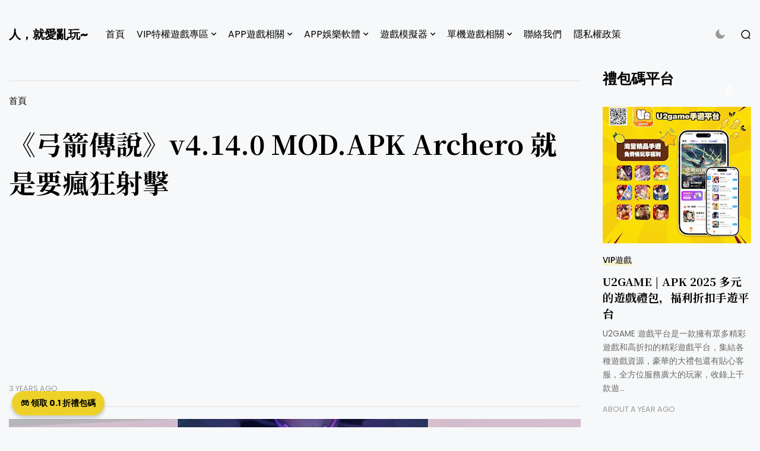

--- FILE ---
content_type: text/html; charset=UTF-8
request_url: https://www.loveplay123.com/2019/05/archero-v109-modapk.html
body_size: 34466
content:
<!DOCTYPE html>
<html class='ltr' dir='ltr' lang='zh-TW' xmlns='http://www.w3.org/1999/xhtml' xmlns:b='http://www.google.com/2005/gml/b' xmlns:data='http://www.google.com/2005/gml/data' xmlns:expr='http://www.google.com/2005/gml/expr'>
<head>
<meta content='text/html; charset=UTF-8' http-equiv='Content-Type'/>
<meta content='width=device-width, initial-scale=1, minimum-scale=1, maximum-scale=1, user-scalable=yes' name='viewport'/>
<title>&#12298;弓箭傳說&#12299;v4.14.0 MOD.APK Archero 就是要瘋狂射擊</title>
<link href='//fonts.gstatic.com' rel='dns-prefetch'/>
<link href='//dnjs.cloudflare.com' rel='dns-prefetch'/>
<link href='//1.bp.blogspot.com' rel='dns-prefetch'/>
<link href='//2.bp.blogspot.com' rel='dns-prefetch'/>
<link href='//3.bp.blogspot.com' rel='dns-prefetch'/>
<link href='//4.bp.blogspot.com' rel='dns-prefetch'/>
<link href='//www.blogger.com' rel='dns-prefetch'/>
<meta content='blogger' name='generator'/>
<link href='https://www.loveplay123.com/favicon.ico' rel='icon' type='image/x-icon'/>
<link href='https://www.loveplay123.com/2019/05/archero-v109-modapk.html' rel='canonical'/>
<meta content='弓箭傳說、阿塞罗是一款非常刺激的冒險射擊闖關手機遊戲，遊戲中擁有各種不同的射擊關卡，每一關都是不同的挑戰 BOSS 和多樣的怪物等待戰鬥，使用手中的弓箭來消滅他們完成挑戰。



【遊戲語言】- 中文
【遊戲名稱】- 弓箭傳說/Archero
【軟體大小】- 86 MB (APK)
【使用權限】- 免費,全程需連網,免ROOT

【系統支持】- 支持 Android 5.0 以上版本









弓箭傳說是一款非常刺激的冒險闖關類射擊遊戲，你將前往各個關卡場景中，迎接一系列的挑戰。那裡等待你的是無窮無盡的小怪，以及各種身軀龐大的 Boss 首領，你必須拿起武器和它們作戰，每次得到升級，都能解鎖新的技能點，可以根據不同敵人的抗性，來選擇優先升級的技能。







1.超大的遊戲地圖，帶給你多樣化的射擊體驗，一起來攻克大BOSS級人物，完成更多的挑戰。



2.不斷提升人物的等級技能，上百種不同的組合帶給你更強大的攻擊力，永不停歇的對戰模式。



3.豐富的遊戲關卡打給你全新的遊戲體驗，在遊戲中獲得更多的武器裝備，全面提升角色實力。







修改外掛破解內容
1.提高傷害
2.無敵



，檔案下載

弓箭傳說外掛破解版  (APK | MOD)' name='description'/>
<link href='https://blogger.googleusercontent.com/img/b/R29vZ2xl/AVvXsEhzQZDF0jaajU8w_lmTBNGH6mLYNy4Nm-C1TREtAUJ0kjjsYkO15rrRPNMQGMXSl2lSqhgqfddmEFOFlehJJa6G338wGUOfGvtNUPTkqPCXjdGqXdKC-ZCFp_1LEH6A3LURvID4lMCqg68/w1600/1.jpg' rel='image_src'/>
<!-- Metadata for Open Graph protocol. See http://ogp.me/. -->
<meta content='zh_tw' property='og:locale'/>
<meta content='article' property='og:type'/>
<meta content='《弓箭傳說》v4.14.0 MOD.APK Archero 就是要瘋狂射擊' property='og:title'/>
<meta content='https://www.loveplay123.com/2019/05/archero-v109-modapk.html' property='og:url'/>
<meta content='弓箭傳說、阿塞罗是一款非常刺激的冒險射擊闖關手機遊戲，遊戲中擁有各種不同的射擊關卡，每一關都是不同的挑戰 BOSS 和多樣的怪物等待戰鬥，使用手中的弓箭來消滅他們完成挑戰。



【遊戲語言】- 中文
【遊戲名稱】- 弓箭傳說/Archero
【軟體大小】- 86 MB (APK)
【使用權限】- 免費,全程需連網,免ROOT

【系統支持】- 支持 Android 5.0 以上版本









弓箭傳說是一款非常刺激的冒險闖關類射擊遊戲，你將前往各個關卡場景中，迎接一系列的挑戰。那裡等待你的是無窮無盡的小怪，以及各種身軀龐大的 Boss 首領，你必須拿起武器和它們作戰，每次得到升級，都能解鎖新的技能點，可以根據不同敵人的抗性，來選擇優先升級的技能。







1.超大的遊戲地圖，帶給你多樣化的射擊體驗，一起來攻克大BOSS級人物，完成更多的挑戰。



2.不斷提升人物的等級技能，上百種不同的組合帶給你更強大的攻擊力，永不停歇的對戰模式。



3.豐富的遊戲關卡打給你全新的遊戲體驗，在遊戲中獲得更多的武器裝備，全面提升角色實力。







修改外掛破解內容
1.提高傷害
2.無敵



，檔案下載

弓箭傳說外掛破解版  (APK | MOD)' property='og:description'/>
<meta content='人，就愛亂玩~' property='og:site_name'/>
<meta content='https://blogger.googleusercontent.com/img/b/R29vZ2xl/AVvXsEhzQZDF0jaajU8w_lmTBNGH6mLYNy4Nm-C1TREtAUJ0kjjsYkO15rrRPNMQGMXSl2lSqhgqfddmEFOFlehJJa6G338wGUOfGvtNUPTkqPCXjdGqXdKC-ZCFp_1LEH6A3LURvID4lMCqg68/w1600/1.jpg' property='og:image'/>
<meta content='https://blogger.googleusercontent.com/img/b/R29vZ2xl/AVvXsEhzQZDF0jaajU8w_lmTBNGH6mLYNy4Nm-C1TREtAUJ0kjjsYkO15rrRPNMQGMXSl2lSqhgqfddmEFOFlehJJa6G338wGUOfGvtNUPTkqPCXjdGqXdKC-ZCFp_1LEH6A3LURvID4lMCqg68/w1600/1.jpg' name='twitter:image'/>
<meta content='summary_large_image' name='twitter:card'/>
<meta content='《弓箭傳說》v4.14.0 MOD.APK Archero 就是要瘋狂射擊' name='twitter:title'/>
<meta content='https://www.loveplay123.com/2019/05/archero-v109-modapk.html' name='twitter:domain'/>
<meta content='弓箭傳說、阿塞罗是一款非常刺激的冒險射擊闖關手機遊戲，遊戲中擁有各種不同的射擊關卡，每一關都是不同的挑戰 BOSS 和多樣的怪物等待戰鬥，使用手中的弓箭來消滅他們完成挑戰。



【遊戲語言】- 中文
【遊戲名稱】- 弓箭傳說/Archero
【軟體大小】- 86 MB (APK)
【使用權限】- 免費,全程需連網,免ROOT

【系統支持】- 支持 Android 5.0 以上版本









弓箭傳說是一款非常刺激的冒險闖關類射擊遊戲，你將前往各個關卡場景中，迎接一系列的挑戰。那裡等待你的是無窮無盡的小怪，以及各種身軀龐大的 Boss 首領，你必須拿起武器和它們作戰，每次得到升級，都能解鎖新的技能點，可以根據不同敵人的抗性，來選擇優先升級的技能。







1.超大的遊戲地圖，帶給你多樣化的射擊體驗，一起來攻克大BOSS級人物，完成更多的挑戰。



2.不斷提升人物的等級技能，上百種不同的組合帶給你更強大的攻擊力，永不停歇的對戰模式。



3.豐富的遊戲關卡打給你全新的遊戲體驗，在遊戲中獲得更多的武器裝備，全面提升角色實力。







修改外掛破解內容
1.提高傷害
2.無敵



，檔案下載

弓箭傳說外掛破解版  (APK | MOD)' name='twitter:description'/>
<link rel="alternate" type="application/atom+xml" title="人&#65292;就愛亂玩~ - Atom" href="https://www.loveplay123.com/feeds/posts/default" />
<link rel="alternate" type="application/rss+xml" title="人&#65292;就愛亂玩~ - RSS" href="https://www.loveplay123.com/feeds/posts/default?alt=rss" />
<link rel="service.post" type="application/atom+xml" title="人&#65292;就愛亂玩~ - Atom" href="https://www.blogger.com/feeds/1541397437431458198/posts/default" />

<link rel="alternate" type="application/atom+xml" title="人&#65292;就愛亂玩~ - Atom" href="https://www.loveplay123.com/feeds/8288518275437600613/comments/default" />
<!-- Google Font Poppins & Noto Serif JP -->
<link as='style' href='https://fonts.googleapis.com/css2?family=Poppins:wght@400;500;600;700;800&family=Noto+Serif+JP:wght@400;500;600;700&display=swap' rel='stylesheet'/>
<!-- Google Font Tajwal RTL -->
<style id='page-skin-1' type='text/css'><!--
/**
*
* = Theme Name          : Ego
* = Theme Version       : 1.0.0
* = Theme Author        : IW Studio
* = Theme Description   : Multipurpose Blogger Theme
*
* ========================================================================= */
/**
*
* = FONT AWESOME 5.15.4
*
* ========================================================================= */
@font-face {
font-family: "Font Awesome 5 Brands";
font-display: block;
font-style: normal;
font-weight: 400;
src: url(https://cdnjs.cloudflare.com/ajax/libs/font-awesome/5.15.4/webfonts/fa-brands-400.eot);
src: url(https://cdnjs.cloudflare.com/ajax/libs/font-awesome/5.15.4/webfonts/fa-brands-400.eot?#iefix) format("embedded-opentype"),url(https://cdnjs.cloudflare.com/ajax/libs/font-awesome/5.15.4/webfonts/fa-brands-400.woff2) format("woff2"),url(https://cdnjs.cloudflare.com/ajax/libs/font-awesome/5.15.4/webfonts/fa-brands-400.woff) format("woff"),url(https://cdnjs.cloudflare.com/ajax/libs/font-awesome/5.15.4/webfonts/fa-brands-400.ttf) format("truetype"),url(https://cdnjs.cloudflare.com/ajax/libs/font-awesome/5.15.4/webfonts/fa-brands-400.svg#fontawesome) format("svg")
}
@font-face {
font-family: "Font Awesome 5 Free";
font-display: block;
font-style: normal;
font-weight: 400;
src: url(https://cdnjs.cloudflare.com/ajax/libs/font-awesome/5.15.4/webfonts/fa-regular-400.eot);src:url(https://cdnjs.cloudflare.com/ajax/libs/font-awesome/5.15.4/webfonts/fa-regular-400.eot?#iefix) format("embedded-opentype"),url(https://cdnjs.cloudflare.com/ajax/libs/font-awesome/5.15.4/webfonts/fa-regular-400.woff2) format("woff2"),url(https://cdnjs.cloudflare.com/ajax/libs/font-awesome/5.15.4/webfonts/fa-regular-400.woff) format("woff"),url(https://cdnjs.cloudflare.com/ajax/libs/font-awesome/5.15.4/webfonts/fa-regular-400.ttf) format("truetype"),url(https://cdnjs.cloudflare.com/ajax/libs/font-awesome/5.15.4/webfonts/fa-regular-400.svg#fontawesome) format("svg")
}
@font-face {
font-family: "Font Awesome 5 Free";
font-display: block;
font-style: normal;
font-weight: 900;
src: url(https://cdnjs.cloudflare.com/ajax/libs/font-awesome/5.15.4/webfonts/fa-solid-900.eot);src:url(https://cdnjs.cloudflare.com/ajax/libs/font-awesome/5.15.4/webfonts/fa-solid-900.eot?#iefix) format("embedded-opentype"),url(https://cdnjs.cloudflare.com/ajax/libs/font-awesome/5.15.4/webfonts/fa-solid-900.woff2) format("woff2"),url(https://cdnjs.cloudflare.com/ajax/libs/font-awesome/5.15.4/webfonts/fa-solid-900.woff) format("woff"),url(https://cdnjs.cloudflare.com/ajax/libs/font-awesome/5.15.4/webfonts/fa-solid-900.ttf) format("truetype"),url(https://cdnjs.cloudflare.com/ajax/libs/font-awesome/5.15.4/webfonts/fa-solid-900.svg#fontawesome) format("svg")
}
/**
*
* = CSS PROPERTIES
*
* ========================================================================= */
:root {
--bodyF:normal normal 16px Poppins;
--titleF:Noto Serif JP;
--bodyB:#f7f8f9 none repeat fixed top center;
--bodyBC:#f7f8f9;
--mainC:#edd129;
--textC:#202124;
--linkC:#000000;
--headlogoW:80px;
--imagelogoW:80px;
--headlogoFS:20px;
--borderC:#ececed;
--ocBC:#ffffff;
--spBC:#ffffff;
--qsBC:#ffffff;
--fcBC:#ffffff;
--megaBC:#ffffff;
}
.rtl {
--bodyF:normal normal 16px 'Tajawal',sans-serif;
--titleF:'Tajawal';
}
.darkTheme {
--bodyB:#1c1c1c none repeat fixed top center;
--bodyBC:#1c1c1c;
--mainC:#edd129;
--textC:#b7b6b6;
--linkC:#ececec;
--borderC:#3d3d3d;
--ocBC:#000000;
--spBC:#000000;
--qsBC:#000000;
--fcBC:#141414;
--megaBC:#000000;
}
/**
*
* = NORMALIZE
*
* ========================================================================= */
html {
position: relative;
word-wrap: break-word;
-webkit-text-size-adjust: 100%;
-webkit-tap-highlight-color: rgba(0, 0, 0, 0);
}
*,
*::before,
*::after {
box-sizing: border-box;
}
html,body,
div,span,applet,object,iframe,h1,h2,h3,h4,h5,h6,p,blockquote,pre,abbr,acronym,address,big,cite,
code,del,dfn,em,ins,kbd,q,s,samp,small,strike,strong,sub,sup,tt,var,dl,dt,dd,ol,ul,li,fieldset,
form,label,legend,table,caption,tbody,tfoot,thead,tr,th,td {
padding: 0;
margin: 0;
border: 0;
outline: none;
vertical-align: baseline;
background: 0 0;
text-decoration: none;
}
a,
button {
cursor: revert;
text-decoration: none;
}
ol,
ul,
menu {
list-style: none;
padding: 0;
margin: 0;
}
u {
text-decoration: underline;
}
strike {
text-decoration: line-through;
}
b,
strong {
font-weight: 600;
}
img,
iframe {
max-width: 100%;
border-radius: 0;
}
img {
height: auto;
}
a[style*="1em"]:not([style*="clear"]) {
margin: 0 !important;
}
.clear{
clear:both;
}
.quickedit,
.cookie-choices-info {
display:none;
visibility:hidden;
opacity:0
}
/**
*
* = GENERAL
*
* ========================================================================= */
body {
position: relative;
background: var(--bodyB);
color: var(--textC);
font: var(--bodyF);
overflow-x: hidden;
-moz-osx-font-smoothing: grayscale;
-webkit-font-smoothing: antialiased;
}
h1, h2, h3, a {
color: var(--linkC);
}
button, input, select, textarea {
color: var(--linkC);
font-family: var(--titleF);
}
.fa, .far, .fas {
font-family: "Font Awesome 5 Free";
}
.fab{
font-family:"Font Awesome 5 Brands";
}
.settings,
.content-ads {
display: none;
visibility: hidden;
opacity: 0;
}
/* === ARTICLE BODY */
.articleBody {
line-height: 1.8;
font-size: 1.1em;
}
.articleBody h1,
.articleBody h2,
.articleBody h3 {
margin-top: 1.2em;
margin-bottom: 1em;
}
.articleBody p {
margin-top: .8em;
margin-bottom: .8em;
}
.articleBody ul,
.articleBody ol {
margin: 1.2em 0 1.2em 0;
padding: 0 0 0 40px;
}
.rtl .articleBody ul,
.rtl .articleBody ol {
padding: 0 40px 0 0;
}
.articleBody ul {
list-style: disc;
}
.articleBody ol {
list-style: decimal;
}
/* === BLOCK LOADER */
.loader {
position: relative;
width: 100%;
height: 100%;
display: grid;
grid-template-columns: 1fr 1fr;
grid-gap: 5px;
text-align: center;
align-items: center;
min-height: 280px;
align-content: center;
}
.loader i {
background-color: var(--linkC);
height: 25px;
width: 3px;
animation: loader 1.2s infinite ease-in-out;
}
.loader i:nth-child(1) {
animation-delay: 0s;
margin: 0 0 0 auto;
}
.rtl .loader i:nth-child(1) {
margin: 0 auto 0 0;
}
.loader i:nth-child(2) {
animation-delay: -1.1s;
margin: 0 auto 0 0;
}
.rtl .loader i:nth-child(2) {
margin: 0 0 0 auto;
}
@keyframes loader {
0%, 40%, 100% {transform: scaleY(0.4);-webkit-transform: scaleY(0.4);}
20% { transform: scaleY(1.0);-webkit-transform: scaleY(1.0);}
}
/* === WEB ICON */
.facebook a:before,
.facebook-f a:before {
content: '\f09a';
}
.twitter a:before {
content: '\f099';
}
.pinterest-p a:before {
content: '\f0d2';
}
.pinterest-p a:before {
content: '\f0d2';
}
.linkedin a:before {
content: '\f0e1';
}
.instagram a:before {
content: '\f16d';
}
.whatsapp a:before {
content: '\f232';
font-weight: 600;
}
.reddit a:before {
content: '\f281';
font-weight: 600;
}
.telegram a:before {
content: '\f3fe';
font-weight: 600;
}
.phone a:before {
content: '\f095';
font-weight: 600;
}
.envelope a:before,
.email a:before {
content: '\f0e0';
font-weight: 600;
}
.location a:before,
.map a:before {
content: '\f3c5';
font-weight: 600;
}
.totop a:before {
content: '\f30c';
font-weight: 600;
}
.dark a:before {
background-image: url("data:image/svg+xml,%3Csvg xmlns='http://www.w3.org/2000/svg' fill='%23999' height='21' stroke='none' stroke-linecap='round' stroke-linejoin='round' stroke-width='2' viewBox='0 0 24 24' width='22'%3E%3Cpath d='M21 12.79A9 9 0 1 1 11.21 3 7 7 0 0 0 21 12.79z'%3E%3C/path%3E%3C/svg%3E");
content: "";
width: 18px;
height: 21px;
background-repeat: no-repeat;
background-position: center;
}
.darkTheme .dark a:before {
background-image: url("data:image/svg+xml,%3Csvg xmlns='http://www.w3.org/2000/svg' viewBox='0 0 24 24' width='22' height='19' stroke='%23999' stroke-width='2' fill='%23999' stroke-linecap='round' stroke-linejoin='round'%3E%3Ccircle cx='12' cy='12' r='5'%3E%3C/circle%3E%3Cline x1='12' y1='1' x2='12' y2='3'%3E%3C/line%3E%3Cline x1='12' y1='21' x2='12' y2='23'%3E%3C/line%3E%3Cline x1='4.22' y1='4.22' x2='5.64' y2='5.64'%3E%3C/line%3E%3Cline x1='18.36' y1='18.36' x2='19.78' y2='19.78'%3E%3C/line%3E%3Cline x1='1' y1='12' x2='3' y2='12'%3E%3C/line%3E%3Cline x1='21' y1='12' x2='23' y2='12'%3E%3C/line%3E%3Cline x1='4.22' y1='19.78' x2='5.64' y2='18.36'%3E%3C/line%3E%3Cline x1='18.36' y1='5.64' x2='19.78' y2='4.22'%3E%3C/line%3E%3C/svg%3E");
}
.hasIcon a:before {
font-family: 'Font Awesome 5 Brands', 'Font Awesome 5 Free';
}
/* === SVG ICON */
[data-icon~="video"]:after,
[data-icon~="featured"]:before {
content: "";
position: absolute;
top: 28px;
right: 28px;
background-size: cover;
background-repeat: no-repeat;
background-position: center;
}
.rtl [data-icon~="video"]:after,
.rtl [data-icon~="featured"]:before {
right: auto;
left: 28px;
}
[data-icon="video featured"]:after {
right: 55px;
}
.rtl [data-icon="video featured"]:after {
right: auto;
left: 55px;
}
[data-icon~="video"]:after {
background-image: url("data:image/svg+xml,%3Csvg xmlns='http://www.w3.org/2000/svg' viewBox='0 0 512 512'%3E%3Cpath d='M112 111v290c0 17.44 17 28.52 31 20.16l247.9-148.37c12.12-7.25 12.12-26.33 0-33.58L143 90.84c-14-8.36-31 2.72-31 20.16z' fill='none' stroke='white' stroke-miterlimit='10' stroke-width='40'/%3E%3C/svg%3E");
width: 24px;
height: 24px;
}
[data-icon~="featured"]:before {
background-image: url("data:image/svg+xml,%3Csvg xmlns='http://www.w3.org/2000/svg' viewBox='0 0 512 512'%3E%3Cpath xmlns='http://www.w3.org/2000/svg' d='M315.27 33L96 304h128l-31.51 173.23a2.36 2.36 0 002.33 2.77h0a2.36 2.36 0 001.89-.95L416 208H288l31.66-173.25a2.45 2.45 0 00-2.44-2.75h0a2.42 2.42 0 00-1.95 1z' fill='none' stroke='%23fff' stroke-linecap='round' stroke-linejoin='round' stroke-width='40'/%3E%3C/svg%3E");
width: 21px;
height: 21px;
}
/* === TABS */
.tabs {
width: 100%;
}
.tab {
position: relative;
}
.tab:not(.active) {
display: none;
}
.tab .loading.loader {
position: absolute;
width: 100%;
height: 100%;
min-height: 100%;
top: 0;
background-color: var(--megaBC);
opacity: .5;
}
[role="tablist"] a {
position: relative;
}
[role="tablist"] .active a:before {
content: "";
background-color: var(--mainC);
position: absolute;
bottom: 0;
left: 0;
width: 100%;
height: 50%;
opacity: .2;
z-index: -1;
}
/**
*
* = Offcanvas container
*
* ========================================================================= */
.offCanvas {
position: fixed;
display: flex;
top: 0;
left: 0;
width: 100%;
height: 100%;
visibility: hidden;
transition: visibility .3s;
z-index: 2;
}
.offCanvas.visible {
visibility: visible;
}
.offCanvas .offCanvas-container {
position: relative;
width: 100%;
background-color: var(--ocBC);
transform: translateX(-100%);
transition: transform .3s;
overflow: auto;
padding: 20px;
}
.rtl .offCanvas .offCanvas-container {
transform: translateX(100%);
}
.offCanvas.visible .offCanvas-container {
transform: translateX(0);
}
.offCanvas .hasIcon.close {
position: absolute;
right: 25px;
top: 25px;
}
.rtl .offCanvas .hasIcon.close {
right: auto;
left: 25px;
}
.hasIcon.grid {
padding: 0 15px 0 0;
border-right: 1px solid var(--borderC);
margin: 0 15px 0 0;
}
.rtl .hasIcon.grid {
padding: 0 0 0 15px;
border-right: 0;
border-left: 1px solid var(--borderC);
margin: 0 0 0 15px;
}
@media screen and (min-width:980px) {
.offCanvas,
.hasIcon.grid {
display: none;
}
}
.offCanvas .section {
max-width: 300px;
}
.offCanvas .widget {
margin-bottom: 30px;
position: relative;
overflow: hidden;
width: 100%;
}
.offCanvas .widget:not(.slideView) {
display: grid;
grid-row-gap: 30px;
}
.offCanvas .widget-heading {
position: relative;
display: flex;
flex-wrap: wrap;
flex-direction: column;
}
.offCanvas .slideView .widget-heading,
.offCanvas .slideView > [role="tablist"]:not(.slick-dots) {
margin-bottom: 30px;
}
.offCanvas .widget-heading h3 {
position: relative;
overflow: hidden;
display: grid;
grid-template-columns: auto 1fr;
align-items: center;
grid-gap: 25px;
font-size: 1.5em;
}
.offCanvas .widget-heading .viewAll {
color: #999;
font-weight: 400;
}
.offCanvas ul.list li a {
font-family: var(--titleF);
font-weight: 500;
font-size: 1.2em;
display: flex;
align-items: center;
flex-wrap: wrap;
}
.offCanvas .subMenu {
display: none;
margin-top: 15px;
}
.offCanvas .hasMenu > a:after {
content: '\f054';
font-size: .5em;
font-weight: 600;
font-family: 'Font Awesome 5 Free';
margin: 0 10px;
display: inline-block;
}
.offCanvas .hasMenu.collapsed > a:after {
transform: rotate(90deg);
}
/**
*
* = Searchpop container
*
* ========================================================================= */
.searchPop {
position: fixed;
display: flex;
top: 0;
left: 0;
width: 100%;
height: 100%;
visibility: hidden;
transition: visibility .3s;
z-index: 2;
}
.searchPop.visible {
visibility: visible;
}
.searchPop .searchPop-container {
position: relative;
width: 100%;
display: flex;
padding: 0 15px;
background-color: var(--spBC);
transform: translateY(-100%);
transition: transform .3s;
overflow: auto;
}
.rtl .searchPop .searchPop-container {
transform: translateY(100%);
}
.searchPop.visible .searchPop-container {
transform: translateY(0);
}
.searchPop .hasIcon.close {
position: absolute;
right: 25px;
top: 25px;
}
.rtl .searchPop .hasIcon.close {
right: auto;
left: 25px;
}
/* === SEARCH FORM */
.searchPop form {
position: relative;
width: 100%;
max-width: 500px;
padding: 35px 0;
margin: auto;
border-bottom: 3px solid var(--borderC);
}
.searchPop input,
.searchPop button {
border: 0;
outline: 0;
background: 0;
}
.searchPop input {
font-size: 28px;
width: 90%;
}
.searchPop [type="submit"] {
font-size: 20px;
cursor: pointer;
position: absolute;
right: 0;
top: 0;
bottom: 0;
}
.rtl .searchPop [type="submit"] {
right: auto;
left: 0;
}
.searchPop [type="submit"]:before {
content: '\f30b';
font-family: 'Font Awesome 5 Free';
font-weight: 600;
}
/**
*
* = Header container
*
* ========================================================================= */
.header {
padding: 0 15px;
}
.header-container {
display: flex;
align-items: center;
max-width: 1250px;
width: 100%;
margin: 25px auto;
}
/* === HEADER BAR */
.header-bar {
align-items: center;
display: flex;
position: relative;
width: 100%;
}
.header-bar > *:not(:last-child) {
margin: 0 30px 0 0;
}
.rtl .header-bar > *:not(:last-child) {
margin: 0 0 0 30px;
}
/* = LOGO */
.header-bar .logo {
display: flex;
}
.header-bar .Header .title {
font-size: var(--headlogoFS);
font-weight: 800;
}
.header .header-bar .Header img {
width: var(--headlogoW);
}
/* = LIST */
.header-bar .widget + .widget + .widget {
margin: 0 0 0 auto;
}
.rtl .header-bar .widget + .widget + .widget {
margin: 0 auto 0 0;
}
.header-bar [role="navigation"] > .subItem {
display: none;
}
.header-bar [role="navigation"] > li > a {
padding: 20px 0;
}
/* = MULTI LEVEL */
.header-bar [role="navigation"] .hasMenu > a:after,
.header-bar [role="navigation"] .hasMega > a:after {
content: '\f078';
font-size: .6em;
font-weight: 600;
font-family: 'Font Awesome 5 Free';
margin: 0 0 0 5px;
}
.rtl .header-bar [role="navigation"] .hasMenu > a:after,
.rtl .header-bar [role="navigation"] .hasMega > a:after {
margin: 0 5px 0 0;
}
.header-bar [role="navigation"] > li > ul {
background-color: var(--megaBC);
border: 1px solid;
padding: 20px;
opacity: 0;
overflow: hidden;
pointer-events: none;
position: absolute;
transform: translateY(-10px);
transition: all .3s;
visibility: hidden;
z-index: 2;
}
.header-bar [role="navigation"] > li:hover > ul {
opacity: 1;
pointer-events: auto;
transform: translateY(0);
visibility: visible;
}
/* SUB MENU */
.header-bar .subMenu:not(.chunked) {
min-width: 170px;
}
/* CHUNKED MENU */
.header-bar .subMenu.chunked {
left: 0;
width: 100%;
display: grid;
grid-gap: 25px;
grid-template-columns: 1fr 1fr 1fr 1fr;
}
.header-bar .subMenu.chunked .itemsWrapped {
position: relative;
}
.header-bar .subMenu.chunked .itemsWrapped:not(:nth-child(4n+4),:last-child):after {
content: '';
position: absolute;
top: 10%;
right: 0;
width: 1px;
height: 80%;
background-color: var(--borderC);
}
.header-bar .subMenu.chunked .subItem a {
position:relative;
}
.header-bar .subMenu.chunked .subItem:first-child a {
font-weight: 500;
font-size: 1.1em;
}
.header-bar .subMenu.chunked .subItem:first-child a:before {
content: "";
background-color: var(--mainC);
position: absolute;
bottom: 0;
left: 0;
width: 100%;
height: 50%;
opacity: .2;
z-index: -1;
}
/* MEGA MENU */
.header-bar .widget-content {
display: flex;
left: 0;
right: 0;
width: 100%;
}
.header-bar [role="tablist"] {
width: 307px;
flex: 0 0 307px;
}
/**
*
* = Layouts container
*
* ========================================================================= */
.layouts {
padding: 0 15px;
}
.layouts-container {
max-width: 1250px;
width: 100%;
margin: 0 auto;
}
.layouts .widget {
margin-bottom: 30px;
position: relative;
overflow: hidden;
width: 100%;
}
.layouts .widget:not(.slideView) {
display: grid;
grid-row-gap: 30px;
}
.layouts .widget-heading {
position: relative;
display: flex;
flex-wrap: wrap;
flex-direction: column;
}
.layouts .slideView .widget-heading,
.layouts .slideView > [role="tablist"]:not(.slick-dots) {
margin-bottom: 30px;
}
.layouts .widget-heading h3 {
position: relative;
overflow: hidden;
display: grid;
grid-template-columns: auto 1fr;
align-items: center;
grid-gap: 25px;
font-size: 2.5em;
}
.footer-cols .widget-heading h3,
.layout-2 .widget-heading h3 {
font-size: 1.5em;
}
.layouts .widget-heading .viewAll {
color: #999;
font-weight: 400;
}
.layouts .widget-heading h3:after {
content: "";
position: relative;
left: 10px;
width: 100%;
height: 2px;
background-color: var(--borderC);
}
.rtl .layouts .widget-heading h3:after {
left: auto;
right: 10px;
}
.gridView .posts {
display: grid;
grid-gap: 20px;
}
.postImage [data-style],
.authorImage span {
background-position: center;
background-repeat: no-repeat;
background-size: cover;
display: block;
height: 100%;
width: 100%;
}
.authorImage .noImage {
display: flex;
border-radius: 15px;
align-items: center;
justify-content: center;
font-size: 1em;
background-image: linear-gradient(to top left, var(--mainC) -2500%,var(--bodyBC) 300%);
text-transform: uppercase;
}
.postCat {
position: relative;
font-size: .85em;
font-weight: 500;
text-transform: uppercase;
}
.postCat a:before {
content: "";
background-color: var(--mainC);
position: absolute;
bottom: 0;
left: 0;
width: 100%;
height: 50%;
opacity: .2;
z-index: -1;
}
.postTitle {
font-family: var(--titleF);
}
.postTitle a {
background: linear-gradient(to top right, var(--mainC) -200%,#0000 300%);
background-repeat: no-repeat;
background-size: 0px 0.0625em;
background-position: 0 95%;
transition: 0.25s;
}
.postTitle a:hover {
background-size: 100% 0.5625em;
}
.postSnippet {
color: #676767;
font-size: .85em;
margin-bottom: 15px;
line-height: 1.7;
}
.postMeta {
font-size: .8em;
color: #999;
text-transform: uppercase;
}
.postMeta,
.postMeta * {
display: flex;
align-items: center;
flex-wrap: wrap;
}
.postMeta .postAuthorAndTimestamp + span {
margin: 0 0 0 auto;
}
.rtl .postMeta .postAuthorAndTimestamp + span {
margin: 0 auto 0 0;
}
.postAuthorAndTimestamp .authorImage {
width: 38px;
height: 38px;
border-radius: 15px;
margin: 0 10px 0 0;
overflow: hidden;
}
.rtl .postAuthorAndTimestamp .authorImage {
margin: 0 0 0 10px;
}
.postAuthorAndTimestamp .postAuthorAndDate {
flex-direction: column;
align-items: flex-start;
}
.postAuthorAndTimestamp .postAuthor {
color: var(--linkC);
}
.postAuthor .authorLabel {
margin: 0 3px 0 0;
}
.rtl .postAuthor .authorLabel {
margin: 0 0 0 3px;
}
.postReadMore a {
color: #999;
text-decoration: underline;
}
/* === MAIN */
.primary-container.hasSide {
display: flex;
justify-content: space-between;
}
.primary-container.hasSide .main-container {
width: 77%;
}
.primary-container.hasSide .sidebar-container {
width: 20%;
}
/* === BLOCKS */
/* = SLIDER 1 */
[data-fetch^="slider-1"] .loader {
min-height: 540px;
}
.slider-1 .slick-list {
margin: 0 -10px;
}
.slider-1 .slick-slide {
margin: 0 10px;
}
.slider-1 .post {
position: relative;
}
.slider-1 .postImage {
width: 100%;
height: 540px;
}
.slider-1 .postImage .lazy:after {
content: "";
background: linear-gradient(to bottom, rgba(50, 50, 50, 0) 0, rgba(16, 15, 15, 0.91) 89%, rgba(16, 15, 15, 0.93) 93%);
bottom: 0;
display: block;
opacity: 0.93;
position: absolute;
top: 15%;
transition: 0.2s all ease-in-out;
width: 100%;
}
.slider-1 .postDetails {
position: absolute;
bottom: 0;
left: 0;
right: 0;
padding: 30px;
transition: all .3s;
}
.slider-1 .postDetails a,
.slider-1 .postDetails span {
color: #fff;
}
.slider-1 .postTitle {
margin: 10px 0 25px;
font-size: 2.8em;
}
.slider-1 .post:not(.slick-current,.isSelected) .postDetails {
opacity: 0;
}
.slider-1 .slick-arrow {
position: absolute;
bottom: 50%;
transform: translateY(50%);
z-index: 1;
width: 180px;
height: 100%;
}
@media screen and (max-width:1000px) {
.slider-1 .slick-arrow {
width: 80px;
}
}
@media screen and (max-width:780px) {
.slider-1 .slick-arrow {
width: 30px;
}
.slider-1 .slick-arrow:after {
font-size: 13px;
}
}
.slider-1 .slick-next {
right: 0;
}
.rtl .slider-1 .slick-next {
right: auto;
left: 0;
}
.slider-1 .slick-arrow:after {
font-family: 'Font Awesome 5 Free';
font-size: 20px;
color: #fff;
font-weight: 600;
display: block;
}
.rtl .slider-1 .slick-arrow:after {
transform: rotate(180deg);
}
.slider-1 .slick-prev:after {
content: '\f30a';
}
.slider-1 .slick-next:after {
content: '\f30b';
}
/* = GRID 1 */
.primary-container:not(.hasSide) .main-container .grid-1 .posts {
grid-template-columns: 1fr 1fr 1fr 1fr;
}
.primary-container:not(.hasSide) .main-container .grid-1 .post:not(.item-3) {
border-bottom: 1px solid var(--borderC);
padding-bottom: 20px;
}
.grid-1 .post {
grid-row: span 4;
}
.grid-1 .item-0 {
grid-row: span 8;
}
.grid-1 .item-1,
.primary-container:not(.hasSide) .main-container .grid-1 .item-2,
.grid-1 .item-6,
.grid-1 .item-7 {
grid-row: span 4;
}
.primary-container:not(.hasSide) .main-container .grid-1 .item-3,
.primary-container:not(.hasSide) .main-container .grid-1 .item-4 {
display: grid;
grid-row: span 1;
grid-template-columns: 95px 1fr;
grid-gap: 15px;
}
.primary-container:not(.hasSide) .main-container .grid-1 .item-5 {
grid-row: span 6;
}
.grid-1 .post:not(.item-0,.item-1,.item-2,.item-3,.item-4,.item-5,.item-6) .postImage {
height: 195px;
margin-bottom: 20px;
}
.grid-1 .item-1 .postImage,
.primary-container:not(.hasSide) .main-container .grid-1 .item-5 .postImage,
.grid-1 .item-6 .postImage {
display: none;
}
.grid-1 .item-0 .postImage {
height: 411px;
margin-bottom: 20px;
}
.primary-container:not(.hasSide) .main-container .grid-1 .item-2 .postImage,
.grid-1 .item-7 .postImage {
height: 195px;
margin-bottom: 20px;
}
.primary-container:not(.hasSide) .main-container .grid-1 .item-3 .postImage,
.primary-container:not(.hasSide) .main-container .grid-1 .item-4 .postImage {
width: 100px;
height: 85px;
}
.grid-1 .post:not(.item-0,.item-1,.item-2,.item-3,.item-4,.item-5,.item-6) .postTitle {
font-size: 1.2em;
margin: 10px 0;
}
.grid-1 .item-0 .postTitle {
font-size: 1.6em;
margin: 10px 0;
}
.primary-container:not(.hasSide) .main-container .grid-1 .item-2 .postTitle,
.grid-1 .item-7 .postTitle {
font-size: 1.2em;
margin: 10px 0;
}
.primary-container:not(.hasSide) .main-container .grid-1 .item-5 .postTitle {
font-size: 3.2em;
margin: 12px 0;
}
.grid-1 .item-1 .postTitle,
.grid-1 .item-6 .postTitle {
font-size: 2.3em;
margin: 15px 0;
}
.primary-container:not(.hasSide) .main-container .grid-1 .item-3 .postTitle,
.primary-container:not(.hasSide) .main-container .grid-1 .item-4 .postTitle {
font-size: 1em;
margin-top: 10px;
}
.grid-1 .post:not(.item-0,.item-1,.item-2,.item-3,.item-4,.item-5,.item-6) .postSnippet {
display: none;
}
.primary-container:not(.hasSide) .main-container .grid-1 .item-2 .postSnippet,
.primary-container:not(.hasSide) .main-container .grid-1 .item-3 .postSnippet,
.primary-container:not(.hasSide) .main-container .grid-1 .item-4 .postSnippet {
display: none;
}
.grid-1 .post:not(.item-0,.item-1,.item-2,.item-3,.item-4,.item-5,.item-6) .postMeta {
display: none;
}
.primary-container:not(.hasSide) .main-container .grid-1 .item-2 .postMeta,
.primary-container:not(.hasSide) .main-container .grid-1 .item-3 .postMeta,
.primary-container:not(.hasSide) .main-container .grid-1 .item-4 .postMeta {
display: none;
}
.primary-container.hasSide .main-container .grid-1 .posts {
grid-template-columns: 1fr 1fr 1fr;
}
.primary-container.hasSide .main-container .grid-1 .post:not(.item-2) {
border-bottom: 1px solid var(--borderC);
padding-bottom: 20px;
}
.primary-container.hasSide .main-container .grid-1 .item-5 {
grid-row: span 4;
}
.primary-container.hasSide .main-container .grid-1 .item-2,
.primary-container.hasSide .main-container .grid-1 .item-3 {
display: grid;
grid-row: span 1;
grid-template-columns: 95px 1fr;
grid-gap: 15px;
}
.primary-container.hasSide .main-container .grid-1 .item-4 {
grid-row: span 6;
}
.primary-container.hasSide .main-container .grid-1 .item-4 .postImage {
display: none;
}
.primary-container.hasSide .main-container .grid-1 .item-5 .postImage,
.grid-1 .item-7 .postImage {
height: 195px;
margin-bottom: 20px;
}
.primary-container.hasSide .main-container .grid-1 .item-2 .postImage,
.primary-container.hasSide .main-container .grid-1 .item-3 .postImage {
width: 100px;
height: 85px;
}
.primary-container.hasSide .main-container .grid-1 .item-5 .postTitle,
.grid-1 .item-7 .postTitle {
font-size: 1.2em;
margin: 10px 0;
}
.primary-container.hasSide .main-container .grid-1 .item-4 .postTitle {
font-size: 3.2em;
margin: 12px 0;
}
.primary-container.hasSide .main-container .grid-1 .item-2 .postTitle,
.primary-container.hasSide .main-container .grid-1 .item-3 .postTitle {
font-size: 1em;
margin-top: 10px;
}
.primary-container.hasSide .main-container .grid-1 .item-5 .postSnippet,
.primary-container.hasSide .main-container .grid-1 .item-2 .postSnippet,
.primary-container.hasSide .main-container .grid-1 .item-3 .postSnippet {
display: none;
}
.primary-container.hasSide .main-container .grid-1 .item-5 .postMeta,
.primary-container.hasSide .main-container .grid-1 .item-2 .postMeta,
.primary-container.hasSide .main-container .grid-1 .item-3 .postMeta {
display: none;
}
/* = GRID 2 */
.grid-2 .posts {
grid-template-columns: 1fr 1fr 1fr 1fr;
}
.grid-2 .postImage {
height: 175px;
margin-bottom: 15px;
}
.grid-2 .postTitle {
font-size: 1.2em;
margin: 10px 0 15px;
}
/* = MEGA 1 */
.mega-1 .posts {
display: flex;
width: 100%;
overflow: auto;
}
.mega-1 .post {
max-width: 287px;
flex: 0 0 287px;
}
.mega-1 .postImage {
height: 195px;
width: 150px;
float: left;
margin: 0 15px 0 0;
}
.rtl .mega-1 .postImage {
float: right;
margin: 0 0 0 15px;
}
.mega-1 .postTitle {
font-size: 1.5em;
margin-top: 10px;
margin-bottom: 10px;
}
.mega-1 .postAuthor {
display: none;
}
.mega-1 .posts::-webkit-scrollbar {
height: 12px;
}
.mega-1 .posts::-webkit-scrollbar-track {
background-color: var(--megaBC);
}
.mega-1 .posts::-webkit-scrollbar-thumb {
background-color: var(--mainC);
border-top: 8px solid var(--megaBC);
}
/* === POST */
.single .post-container {
margin-bottom: 30px;
}
/* = HEADER */
.single .post-header {
margin: 20px 0;
padding: 20px 0;
border-top: 2px solid var(--borderC);
border-bottom: 2px solid var(--borderC);
}
.single .post-header .postTitle {
font-size: 2.8em;
font-weight: 700;
margin: 0.6em 0;
}
.single .breadcrumb span:not(:last-child):after {
content: '\f054';
font-family: 'Font Awesome 5 Free';
font-weight: 600;
font-size: .5em;
margin: 0 5px 0 10px;
}
.single .breadcrumb span:not(.postCat) a {
font-size: .95em;
}
/* = IMAGE */
.single .post-image .postImage {
width: 100%;
height: 300px;
}
.single .post.gallery .articleBody img {
display: none;
}
/* = SHARE */
.single .post-header .post-share {
margin: 10px 0 10px 20px;
padding: 0 0 0 20px;
border-left: 2px solid var(--borderC);
}
.rtl .single .post-header .post-share {
margin: 10px 20px 10px 0;
padding: 0 20px 0 0;
border-left: 0;
border-right: 2px solid var(--borderC);
}
.post-share ul li:not(.visible) {
display: none;
}
.post-share .title {
margin: 0 10px 0 0;
}
.rtl .post-share .title {
margin: 0 0 0 10px;
}
.post-share ul li a:before {
margin: 0 5px 0 0;
}
.rtl .post-share ul li a:before {
margin: 0 0 0 5px;
}
/* = LABELS */
.postLabels {
margin-top: 30px;
}
.postLabels .labelName {
font-size: .85em;
padding: 5px 8px;
border: 2px solid var(--borderC);
}
.postLabels .labelName:before {
content: "? ";
}
/* = SHORTCODE */
/* BLOCKQUOTE */
blockquote {
position: relative;
padding: 30px 0;
margin: 25px 0;
border-top: 2px solid var(--borderC);
border-bottom: 2px solid var(--borderC);
font-size: 1.3em;
font-weight: 500;
font-family: var(--titleF);
}
blockquote:before {
content: "\f10e";
font-family: 'Font Awesome 5 Free';
font-weight: 600;
font-size: 3em;
float: left;
line-height: 1.2em;
margin: 0 30px 0 0;
opacity: .2;
}
.rtl blockquote:before {
float: right;
margin: 0 0 0 30px;
}
/* = POST AUTHOR */
.single .authorProfile {
padding: 20px 0;
border-top: 2px solid var(--borderC);
}
.single .authorProfile .authorHead {
display: grid;
grid-template-columns: 52px auto 1fr;
align-items: center;
}
.single .authorProfile .authorImage {
width: 42px;
height: 42px;
position: relative;
overflow: hidden;
border-radius: 15px;
}
.single .authorProfile .authorName {
display: flex;
flex-direction: column;
text-transform: uppercase;
font-size: 10px;
}
.single .authorProfile .authorName strong {
font-size: 14px;
}
.single .authorProfile .authorIcons {
display: flex;
margin: 0 0 0 20px;
padding: 0 0 0 10px;
border-left: 1px solid #0000001c;
}
.rtl .single .authorProfile .authorIcons {
margin: 0 20px 0 0;
padding: 0 10px 0 0;
border-right: 1px solid #0000001c;
border-left: 0;
}
.single .authorProfile .authorIcons li:not(:last-child) {
margin: 0 10px 0 0;
}
.single .authorProfile .authorIcons li a {
font-size: .85em;
}
/* = COMMENTS */
.single .postComments.visible .widget-heading {
margin-bottom: 30px;
}
.single .postComments .widget-heading {
padding-top: 20px;
border-top: 1px solid var(--borderC);
}
.single .postComments .widget-heading h3 {
font-size: 1em;
font-weight: 500;
align-self: center;
}
.single .postComments:not(.visible) .comments {
display: none;
}
.single .postComments .comments .comment .comment-actions .item-control,
.single .comments .comment .comment .comment-reply,
.single .comments .hidden {
display: none;
}
.single .postComments .comments .comment:not(:last-child) {
margin-bottom: 12px;
border-bottom: 1px solid var(--borderC);
padding-bottom: 12px;
}
.single .postComments .comments .comment .comment {
margin: 25px 0 0 25px;
}
.rtl .single .postComments .comments .comment .comment {
margin: 25px 25px 0 0;
}
.single .postComments .comments .comment {
display: grid;
grid-template-columns: 58px 1fr;
}
.single .postComments .comments .comment .comment-replies,
.single .postComments .comments .comment .comment-replybox-single {
grid-column: span 2;
}
.single .postComments .comments .comment .comment-replies .thread-toggle {
display: none;
}
.single .postComments .comments .comment .avatar-image-container {
position: relative;
width: 42px;
height: 42px;
}
.single .postComments .comments .comment .avatar-image-container img {
width: 100%;
height: 100%;
background-size: cover;
border-radius: 15px;
}
.single .postComments .comments .comment .comment-header {
display: grid;
grid-template-columns: auto 1fr;
font-size: 11px;
color: #999;
text-transform: uppercase;
margin: 0 0 12px;
align-items: baseline;
}
.single .postComments .comments .comment .comment-header a {
color: #999;
}
.single .postComments .comments .comment .comment-header .user {
font-style: normal;
font-size: 13px;
font-weight: 500;
white-space: nowrap;
}
.single .postComments .comments .comment .comment-header .user a {
color: var(--linkC);
}
.single .postComments .comments .comment .comment-header .user.blog-author {
width: 11px;
height: 11px;
background-image: url("data:image/svg+xml,%3Csvg xmlns='http://www.w3.org/2000/svg' viewBox='0 0 512 512'%3E%3Cpath fill='%23999' d='M479.07 111.36a16 16 0 00-13.15-14.74c-86.5-15.52-122.61-26.74-203.33-63.2a16 16 0 00-13.18 0C168.69 69.88 132.58 81.1 46.08 96.62a16 16 0 00-13.15 14.74c-3.85 61.11 4.36 118.05 24.43 169.24A349.47 349.47 0 00129 393.11c53.47 56.73 110.24 81.37 121.07 85.73a16 16 0 0012 0c10.83-4.36 67.6-29 121.07-85.73a349.47 349.47 0 0071.5-112.51c20.07-51.19 28.28-108.13 24.43-169.24zm-131 75.11l-110.8 128a16 16 0 01-11.41 5.53h-.66a16 16 0 01-11.2-4.57l-49.2-48.2a16 16 0 1122.4-22.86l37 36.29 99.7-115.13a16 16 0 0124.2 20.94z'/%3E%3C/svg%3E");
margin: 0 5px;
opacity: .5;
}
.single .postComments .comments .comment .comment-header .datetime {
grid-column: span 2;
}
.single .postComments .comments .comment .comment-reply {
text-transform: uppercase;
font-size: 11px;
margin-top: 10px;
display: inline-block;
color: var(--mainC);
}
.single .postComments .comments .comment .comment-reply:after {
content: '\f30b';
font-family: 'Font Awesome 5 Free';
font-weight: 600;
margin: 0 5px;
}
.single .postComments .comments .comment .comment-replies {
margin-top: 10px;
}
.avatar-image-container .noImage {
display: flex;
border: 1px solid var(--borderC);
width: 42px;
height: 42px;
border-radius: 15px;
align-items: center;
justify-content: center;
font-size: 1.1em;
}
/* = LOAD MORE */
.blogPager {
text-align: center;
}
.blogPager.noPosts,
.blogPager .noMore,
.blogPager .loading {
display: none;
}
.blogPager .loadMore,
.blogPager .noMore.visible,
.blogPager .loading.visible {
display: inline-flex;
justify-content: center;
align-items: center;
padding: 15px 15px;
margin-top: 20px;
}
.blogPager .loadMore,
.blogPager .loading.visible {
font-weight: 500;
}
.blogPager .loadMore:after {
content: '\f30b';
font-family: 'Font Awesome 5 Free';
font-weight: 600;
margin: 0 8px;
font-size: .8em;
}
.rtl .blogPager .loadMore:after {
content: '\f30a';
}
.blogPager .loader {
min-height: auto;
width: auto;
grid-gap: 4px;
margin: 0 8px;
}
.blogPager .loader i {
height: 17px;
}
/* = ERROR */
.errorContent {
text-align: center;
padding: 50px 0;
}
.errorContent .title {
font-size: 100px;
font-family: var(--titleF)
}
.errorContent .caption {
color: #676767;
margin-bottom: 15px;
line-height: 1.7;
}
.errorContent .home-link a {
display: inline-flex;
align-items: center;
}
.errorContent .home-link a:after {
content: '\f30b';
font-family: 'Font Awesome 5 Free';
font-size: .8em;
font-weight: 600;
margin: 0 6px;
}
.rtl .errorContent .home-link a:after {
transform: rotate(180deg);
}
/**
*
* = Footer container
*
* ========================================================================= */
.footer-cols {
display: grid;
grid-template-columns: 1fr 1fr 1fr;
grid-gap: 30px;
align-items: start;
background-color: var(--fcBC);
padding: 25px;
border: 1px solid;
}
.layouts .widget-heading h3:after {
display: none;
}
.footer-cols .widget:not(:last-child):after {
content: '';
position: absolute;
top: 10%;
right: 0;
width: 1px;
height: 80%;
background-color: var(--borderC);
}
.rtl .footer-cols .widget:not(:last-child):after {
right: auto;
left: 0;
}
.footer-bar:not(.no-items) {
margin-top: 25px;
display: flex;
justify-content: space-between;
flex-wrap: wrap;
}
.footer-bar .widget {
width: auto;
}
/**
*
* = COMMON GADGETS
*
* ========================================================================= */
/* === LIST */
.widget ul.cloud:not(.hasIcons) {
display: flex;
flex-wrap: wrap;
align-items: center;
}
.widget ul.cloud:not(.hasIcons) > li:not(:last-child) {
margin: 0 20px 0 0;
}
.rtl .widget ul.cloud:not(.hasIcons) > li:not(:last-child) {
margin: 0 0 0 20px;
}
.widget ul.cloud:not(.hasIcons) > li > a {
align-items: center;
display: flex;
}
.widget ul.cloud:not(.hasIcons) .icon-meta {
font-size: .9em;
margin: 0 0 0 5px;
}
.rtl .widget ul.cloud:not(.hasIcons) .icon-meta {
margin: 0 5px 0 0;
}
.widget ul.list li:not(:last-child) {
margin-bottom: 15px;
}
/* === Label */
.layout-2 .widget ul.cloud:not(.hasIcons) li,
.rtl .layout-2 .widget ul.cloud:not(.hasIcons) li,
.offCanvas .widget ul.cloud:not(.hasIcons) li,
.rtl .offCanvas .widget ul.cloud:not(.hasIcons) li,
.footer-cols .widget ul.cloud:not(.hasIcons) li,
.rtl .footer-cols .widget ul.cloud:not(.hasIcons) li {
margin-bottom: 8px;
}
.widget ul li a .cat-count {
color: #999;
margin: 0 5px 0 0;
}
.rtl .widget ul li a .cat-count {
margin: 0 0 0 5px;
}
/* === ICON LIST */
[data-type="iconList"] .hasIcon a:before {
margin: 0 5px 0 0;
}
.rtl [data-type="iconList"] .hasIcon a:before {
margin: 0 0 0 5px;
}
[data-type="iconList"] .hasIcon .icon-meta {
color: #999;
text-decoration: underline;
font-size: .9em;
}
/* === QUOTE SLIDE */
[data-type="quoteSlide"] {
padding: 15px;
background-color: var(--qsBC);
}
[data-type="quoteSlide"] .hasQuotes > .quote:not(:first-child) {
display: none;
}
[data-type="quoteSlide"] .quote-caption {
display: flex;
font-size: .95em;
margin-bottom: 10px;
line-height: 1.7;
}
[data-type="quoteSlide"] .quote-caption svg {
width: 18px;
height: 25px;
flex: 0 0 18px;
margin: 0 10px 0 0;
}
.rtl [data-type="quoteSlide"] .quote-caption svg {
margin: 0 0 0 10px;
}
[data-type="quoteSlide"] .quote-meta {
text-align: right;
display: block;
font-style: italic;
font-size: .9em;
}
[data-type="quoteSlide"] .quote-meta:before {
content: '??? ';
}
[data-type="quoteSlide"] .slick-dots {
display: flex;
}
[data-type="quoteSlide"] .slick-dots button {
background-color: #000;
width: 3px;
height: 3px;
margin: 0 2px;
transition: all .3s;
opacity: .3;
}
[data-type="quoteSlide"] .slick-dots .slick-active button {
width: 15px;
opacity: 1;
}
/* === CONTACT FORM */
.ContactForm form > * {
width: 100%;
display: block;
margin: 0;
}
.ContactForm form input[type="text"],
.ContactForm form textarea {
background-color: #0000;
border: 0;
margin-bottom: 10px;
padding: 10px 15px;
}
.ContactForm form input[type="button"] {
margin-bottom: 10px;
padding: 10px;
border: 0;
background-color: var(--borderC);
cursor: pointer;
}
.ContactForm form input[type="text"],
.ContactForm form textarea {
border-color: var(--borderC);
outline: 0;
box-shadow: 0 0 0px 1px inset var(--borderC);
}
.ContactForm form input[type="text"]:focus-visible,
.ContactForm form textarea:focus-visible {
border-color: var(--mainC);
box-shadow: 0 0 0px 1px inset var(--mainC);
}
/* === POPULAR POSTS */
.PopularPosts .post {
align-items: center;
display: grid;
grid-template-columns: auto 1fr;
grid-column-gap: 15px;
}
.PopularPosts .posts.slide > .post:not(:first-child) {
display: none;
}
.PopularPosts .postImage {
width: 64px;
height: 64px;
}
.PopularPosts .postTitle {
font-size: .9em;
margin-bottom: 5px;
}
.PopularPosts .post:not(:last-child) {
margin-bottom: 20px;
}
.PopularPosts a[data-icon~="video"]:after {
top: calc(50% - 12px);
right: calc(50% - 12px);
left: calc(50% - 12px);
}
.PopularPosts .postCat {
display: none;
}
/* = SLIDE */
.PopularPosts.slideView .slick-prev {
display: none;
}
.PopularPosts.slideView .slick-arrow:after {
font-family: 'Font Awesome 5 Free';
font-size: 9px;
font-weight: 600;
height: 22px;
display: block;
align-items: center;
justify-content: center;
}
.rtl .PopularPosts.slideView .slick-arrow:after {
transform: rotate(180deg);
}
.PopularPosts.slideView .slick-prev:after {
content: '\f053';
}
.PopularPosts.slideView .slick-next:after {
content: '\f054';
}
/* === FEATURED POST */
.FeaturedPost .post {
display: grid;
grid-gap: 15px;
}
.FeaturedPost .postImage {
width: 100%;
height: 230px;
}
.FeaturedPost .postTitle {
margin: 10px 0;
}
/* === CONTRIBUTORS */
.Profile .individual {
text-align: center;
}
.Profile .individual .profile-img {
width: 72px;
height: 72px;
border-radius: 25px;
background-size: cover;
}
.Profile .team .profile-img {
width: 38px;
height: 38px;
border-radius: 15px;
background-size: cover;
}
.Profile .profile-datablock {
margin: 10px 0;
}
.Profile .profile-data {
font-size: 1.2em;
font-weight: 500;
margin-bottom: 5px;
text-transform: uppercase;
}
.Profile .profile-textblock {
font-size: .95em;
}
.Profile .profile-link:not(.g-profile) {
font-size: .9em;
text-decoration: underline;
}
.Profile .team ul li:not(:last-child) {
margin-bottom: 15px;
}
.Profile .team .team-member a {
display: flex;
align-items: center;
}
.Profile .team .team-member .profile-name {
margin: 0 0 0 10px;
}
.rtl .Profile .team .team-member .profile-name {
margin: 0 10px 0 0;
}
/* = FEATURED IMAGE */
.Image .logo img {
display: inline-flex;
width: var(--imagelogoW);
}
.Image .hasLogo .caption {
color: #999;
font-size: 1em;
margin-top: 8px;
}
.Image .hasLogo .hasIcon {
margin: 8px 0;
}
.Image .hasLogo .hasIcon a {
display: flex;
align-items: center;
color: #999;
font-size: .85em;
pointer-events: none;
}
.Image .hasLogo .hasIcon .icon-meta {
font-size: 1em;
margin: 0 0 0 8px;
text-decoration: underline;
}
.rtl .Image .hasLogo .hasIcon .icon-meta {
margin: 0 8px 0 0;
}
/**
*
* = Query
*
* ========================================================================= */
@media screen and (max-width:1140px) {
.primary-container:not(.hasSide) .main-container .grid-1 .posts {
grid-template-columns: 1fr 1fr 1fr;
}
}
@media screen and (max-width:980px) {
.header-bar [role="navigation"] > li:not(.dark,.search) {
display: none;
}
.grid-2 .posts {
grid-template-columns: 1fr 1fr 1fr;
}
}
@media screen and (max-width:900px) {
.primary-container:not(.hasSide) .main-container .grid-1 .posts {
grid-template-columns: 1fr 1fr;
}
.primary-container.hasSide {
flex-direction: column;
}
.primary-container.hasSide .main-container,
.primary-container.hasSide .sidebar-container {
width: 100%;
}
.footer-cols {
grid-template-columns: 1fr 1fr;
}
.footer-cols .widget:nth-child(2n+2):after {
display: none;
}
}
@media screen and (max-width:640px) {
.primary-container:not(.hasSide) .main-container .grid-1 .posts {
grid-template-columns: 1fr;
}
.grid-1 .item-0 .postImage {
height: 195px;
}
.grid-2 .posts {
grid-template-columns: 1fr;
}
.post-share ul li a span {
display: none;
}
.footer-cols {
grid-template-columns: 1fr;
}
.footer-cols .widget:after {
display: none;
}
}
/**
*
* = SLICK SLIDER v1.8.1 - github.com/kenwheeler/slick
*
* ========================================================================= */
/* Slider */
.slick-slider {
position: relative;
display: block;
box-sizing: border-box;
-webkit-user-select: none;
-moz-user-select: none;
-ms-user-select: none;
user-select: none;
-webkit-touch-callout: none;
-khtml-user-select: none;
-ms-touch-action: pan-y;
touch-action: pan-y;
-webkit-tap-highlight-color: transparent;
}
.slick-list {
position: relative;
display: block;
overflow: hidden;
margin: 0;
padding: 0;
}
.slick-list:focus {
outline: none;
}
.slick-list.dragging {
cursor: pointer;
cursor: hand;
}
.slick-slider .slick-track,
.slick-slider .slick-list {
-webkit-transform: translate3d(0, 0, 0);
-moz-transform: translate3d(0, 0, 0);
-ms-transform: translate3d(0, 0, 0);
-o-transform: translate3d(0, 0, 0);
transform: translate3d(0, 0, 0);
}
.slick-track {
position: relative;
top: 0;
left: 0;
display: block;
margin-left: auto;
margin-right: auto;
}
.slick-track:before,
.slick-track:after {
display: table;
content: '';
}
.slick-track:after {
clear: both;
}
.slick-loading .slick-track {
visibility: hidden;
}
.slick-slide {
display: none;
float: left;
height: 100%;
min-height: 1px;
}
[dir='rtl'] .slick-slide {
float: right;
}
.slick-slide img {
display: block;
}
.slick-slide.slick-loading img {
display: none;
}
.slick-slide.dragging img {
pointer-events: none;
}
.slick-initialized .slick-slide {
display: block;
}
.slick-loading .slick-slide {
visibility: hidden;
}
.slick-vertical .slick-slide {
display: block;
height: auto;
border: 1px solid transparent;
}
.slick-arrow.slick-hidden {
display: none;
}
.slick-arrows button,
.slick-arrow,
.slick-dots button {
font-size: 0;
border: 0;
outline: 0;
padding: 0;
margin: 0;
background: 0;
}
.slick-arrows button:not(.slick-disabled),
.slick-arrow:not(.slick-disabled),
.slick-dots button {
cursor: pointer;
}

--></style>
<!-- Google AdSense -->
<script async='async' src='//pagead2.googlesyndication.com/pagead/js/adsbygoogle.js'></script>
<link href='https://www.blogger.com/dyn-css/authorization.css?targetBlogID=1541397437431458198&amp;zx=8fb3f725-1f1e-4941-8f22-cdfa0c805d9b' media='none' onload='if(media!=&#39;all&#39;)media=&#39;all&#39;' rel='stylesheet'/><noscript><link href='https://www.blogger.com/dyn-css/authorization.css?targetBlogID=1541397437431458198&amp;zx=8fb3f725-1f1e-4941-8f22-cdfa0c805d9b' rel='stylesheet'/></noscript>
<meta name='google-adsense-platform-account' content='ca-host-pub-1556223355139109'/>
<meta name='google-adsense-platform-domain' content='blogspot.com'/>

<!-- data-ad-client=ca-pub-5914238005408299 -->

</head>
<body class='single post'>
<div class='settings section' id='settings' name='Settings'><div class='widget ContactForm' data-version='2' id='ContactForm1'>
<div class='widget-content contact-form-widget'>
<div class='form'>
<form name='contact-form'>
<input class='contact-form-name' id='ContactForm1_contact-form-name' name='name' placeholder='名稱' size='30' type='text' value=''/>
<input class='contact-form-email' id='ContactForm1_contact-form-email' name='email' placeholder='以電子郵件傳送*' size='30' type='text' value=''/>
<textarea class='contact-form-email-message' cols='25' id='ContactForm1_contact-form-email-message' name='email-message' placeholder='訊息*' rows='5'></textarea>
<input class='contact-form-button contact-form-button-submit' id='ContactForm1_contact-form-submit' type='button' value='傳送'/>
<p class='contact-form-error-message' id='ContactForm1_contact-form-error-message'></p>
<p class='contact-form-success-message' id='ContactForm1_contact-form-success-message'></p>
</form>
</div>
</div>
</div><div class='widget LinkList' data-version='2' id='LinkList200'>
<style type='text/css'>
.layout [data-cat=Gadget] a:before{background-color:red}.layout [data-cat="linkedin"] a:before {background-image:linear-gradient(to bottom, #0f4a60 0%,#218fb9 100%)}.layout [data-cat=_Ticker News] a:before{background-color:#}.layout [data-cat=_5 Featured Styles] a:before{background-color:#}.layout [data-cat=_8 Content Blocks] a:before{background-color:#}.layout [data-cat=_Post Layouts] a:before{background-color:#}.layout [data-cat=__Left Sidebar] a:before{background-color:#}.layout [data-cat=__Full Width] a:before{background-color:#}.layout [data-cat=__Right Sidebar] a:before{background-color:#}.layout [data-cat=_Contact Page] a:before{background-color:#}.layout [data-cat=_Error Page] a:before{background-color:#}.layout [data-cat=_RTL Support] a:before{background-color:#}.layout [data-cat=_MailChimp] a:before{background-color:#}.layout [data-cat=Mega Menu] a:before{background-color:{getPosts} $label={recent}}.layout [data-cat=Mega Tabs] a:before{background-color:{getPosts} $label={Laptops/Gadgets/Reviews/Mobile/Consoles} $type={tabs}}.layout [data-cat=Tipography] a:before{background-color:#}.layout [data-cat=Shortcodes] a:before{background-color:#}.layout [data-cat=__白貓project] a:before{background-color:https://www.loveplay123.com/2016/01/project.html}.layout [data-cat=__最終幻想] a:before{background-color:http://www.loveplay123.com/2015/10/final-fantasy-brave-exvius-apk.html}.layout [data-cat=__勇者前線] a:before{background-color:http://www.loveplay123.com/2016/01/brave-frontier-rpg.html}.layout [data-cat=__數碼寶貝] a:before{background-color:https://www.loveplay123.com/search/label/%E6%95%B8%E7%A2%BC%E5%AF%B6%E8%B2%9D}.layout [data-cat=__神魔之塔] a:before{background-color:http://www.loveplay123.com/2015/09/blog-post_11.html}.layout [data-cat=__口袋楓之谷] a:before{background-color:https://www.loveplay123.com/2015/08/pocket-maple-story.html}.layout [data-cat=__Pokemon GO] a:before{background-color:http://www.loveplay123.com/2016/07/pokemon-go_1.html}.layout [data-cat=APP娛樂軟體] a:before{background-color:#}.layout [data-cat=_影音直播盒子] a:before{background-color:https://www.loveplay123.com/search/label/%E5%BD%B1%E9%9F%B3%E7%9B%B4%E6%92%AD%E7%9B%92%E5%AD%90}.layout [data-cat=_音樂娛樂] a:before{background-color:https://www.loveplay123.com/search/label/%E9%9F%B3%E6%A8%82%E5%A8%9B%E6%A8%82}.layout [data-cat=_拍照修圖] a:before{background-color:https://www.loveplay123.com/search/label/%E6%8B%8D%E7%85%A7%E4%BF%AE%E5%9C%96}.layout [data-cat=_影片編輯] a:before{background-color:https://www.loveplay123.com/search/label/%E5%BD%B1%E7%89%87%E7%B7%A8%E8%BC%AF}.layout [data-cat=_Youtube] a:before{background-color:https://www.loveplay123.com/search/label/YouTube}.layout [data-cat=_VPN] a:before{background-color:https://www.loveplay123.com/search/label/VPN}.layout [data-cat=_顯示全部] a:before{background-color:https://www.loveplay123.com/search/label/APP%E5%AF%A6%E7%94%A8}.layout [data-cat=遊戲模擬器] a:before{background-color:#}.layout [data-cat=_BlueStacks 藍疊模擬器] a:before{background-color:http://www.loveplay123.com/2018/03/bluestacks-3.html}.layout [data-cat=_BlueStacks 安裝OBB教學] a:before{background-color:https://www.loveplay123.com/2021/02/obb-bs-bluestacks-obb.html}.layout [data-cat=_MOMO 模擬器] a:before{background-color:http://www.loveplay123.com/2017/08/momogoogle-v114.html}.layout [data-cat=_MuMu 模擬器] a:before{background-color:https://www.loveplay123.com/2019/05/mumu-rootapk.html}.layout [data-cat=_NOX 夜神模擬器] a:before{background-color:http://www.loveplay123.com/2017/09/noxroot5-v5100.html}.layout [data-cat=_PPSSPP PSP模擬器] a:before{background-color:https://www.loveplay123.com/2021/03/ppsspp-goldv1113-modapk-psp.html}.layout [data-cat=檔案下載教學] a:before{background-color:https://www.loveplay123.com/2014/06/blog-post_6.html}
      </style>
</div><div class='widget LinkList' data-version='2' id='LinkList201'>
<style type='text/css'>
          
            .tiktok a:before {content:"\e07b"}
          
            .pinterest a:before {content:"\f231"}
          
            .twitch a:before {content:"\f1e8"}
          
            .github a:before {content:"\f09b"}
          
      </style>
</div><div class='widget LinkList' data-version='2' id='LinkList202'>
<script type='text/javascript'>
        var propData = {
          
            Gadget:"red",
          
            linkedin:"["#0f4a60", "#218fb9"]",
          
            _Ticker News:"#",
          
            _5 Featured Styles:"#",
          
            _8 Content Blocks:"#",
          
            _Post Layouts:"#",
          
            __Left Sidebar:"#",
          
            __Full Width:"#",
          
            __Right Sidebar:"#",
          
            _Contact Page:"#",
          
            _Error Page:"#",
          
            _RTL Support:"#",
          
            _MailChimp:"#",
          
            Mega Menu:"{getPosts} $label={recent}",
          
            Mega Tabs:"{getPosts} $label={Laptops/Gadgets/Reviews/Mobile/Consoles} $type={tabs}",
          
            Tipography:"#",
          
            Shortcodes:"#",
          
            __白貓project:"https://www.loveplay123.com/2016/01/project.html",
          
            __最終幻想:"http://www.loveplay123.com/2015/10/final-fantasy-brave-exvius-apk.html",
          
            __勇者前線:"http://www.loveplay123.com/2016/01/brave-frontier-rpg.html",
          
            __數碼寶貝:"https://www.loveplay123.com/search/label/%E6%95%B8%E7%A2%BC%E5%AF%B6%E8%B2%9D",
          
            __神魔之塔:"http://www.loveplay123.com/2015/09/blog-post_11.html",
          
            __口袋楓之谷:"https://www.loveplay123.com/2015/08/pocket-maple-story.html",
          
            __Pokemon GO:"http://www.loveplay123.com/2016/07/pokemon-go_1.html",
          
            APP娛樂軟體:"#",
          
            _影音直播盒子:"https://www.loveplay123.com/search/label/%E5%BD%B1%E9%9F%B3%E7%9B%B4%E6%92%AD%E7%9B%92%E5%AD%90",
          
            _音樂娛樂:"https://www.loveplay123.com/search/label/%E9%9F%B3%E6%A8%82%E5%A8%9B%E6%A8%82",
          
            _拍照修圖:"https://www.loveplay123.com/search/label/%E6%8B%8D%E7%85%A7%E4%BF%AE%E5%9C%96",
          
            _影片編輯:"https://www.loveplay123.com/search/label/%E5%BD%B1%E7%89%87%E7%B7%A8%E8%BC%AF",
          
            _Youtube:"https://www.loveplay123.com/search/label/YouTube",
          
            _VPN:"https://www.loveplay123.com/search/label/VPN",
          
            _顯示全部:"https://www.loveplay123.com/search/label/APP%E5%AF%A6%E7%94%A8",
          
            遊戲模擬器:"#",
          
            _BlueStacks 藍疊模擬器:"http://www.loveplay123.com/2018/03/bluestacks-3.html",
          
            _BlueStacks 安裝OBB教學:"https://www.loveplay123.com/2021/02/obb-bs-bluestacks-obb.html",
          
            _MOMO 模擬器:"http://www.loveplay123.com/2017/08/momogoogle-v114.html",
          
            _MuMu 模擬器:"https://www.loveplay123.com/2019/05/mumu-rootapk.html",
          
            _NOX 夜神模擬器:"http://www.loveplay123.com/2017/09/noxroot5-v5100.html",
          
            _PPSSPP PSP模擬器:"https://www.loveplay123.com/2021/03/ppsspp-goldv1113-modapk-psp.html",
          
            檔案下載教學:"https://www.loveplay123.com/2014/06/blog-post_6.html",
          
        }
      </script>
</div></div>
<div class='offCanvas'>
<div class='offCanvas-container'>
<span class='hasIcon close'>
<a href='#' target='_blank'>
<svg height='18' viewBox='0 0 18 18' width='18' xmlns='http://www.w3.org/2000/svg'>
<line stroke='currentColor' stroke-width='1' x1='1' x2='16' y1='16' y2='1'></line>
<line stroke='currentColor' stroke-width='1' x1='1' x2='16' y1='1' y2='16'></line>
</svg>
</a>
</span>
<div class='canvas-1 section' id='canvas-1' name='offCanvas 1 [mobile]'><div class='widget LinkList' data-version='2' id='LinkList1'>
<div class='widget-heading'>
<h3 class='title'>
選單
</h3>
</div>
<ul class='list' role='navigation'>
<li>
<a href='/'>首頁</a>
</li>
<li>
<a href='#'>VIP特權遊戲專區</a>
</li>
<li class='subItem'>
<a href='https://www.loveplay123.com/2020/01/277v105-vip-modapk.html'>_VIP 禮包平台</a>
</li>
<li class='subItem'>
<a href='https://www.loveplay123.com/search/label/VIP%E9%81%8A%E6%88%B2'>_VIP 遊戲推薦</a>
</li>
<li class='subItem'>
<a href='https://www.loveplay123.com/2020/06/speedcn277.html'>_VIP 遊戲防卡</a>
</li>
<li class='subItem'>
<a href='https://www.loveplay123.com/search/label/%E5%AE%98%E6%9C%8D%E7%B2%BE%E5%93%81'>_官方直營精品</a>
</li>
<li>
<a href='#'>APP遊戲相關</a>
</li>
<li class='subItem'>
<a href='https://www.loveplay123.com/search/label/Mobile%20%E9%81%8A%E6%88%B2%E7%A6%AE%E5%8C%85%E7%A2%BC'>_APP 遊戲禮包</a>
</li>
<li class='subItem'>
<a href='https://www.loveplay123.com/search/label/Mobile%20Game'>_APP 遊戲攻略</a>
</li>
<li class='subItem'>
<a href='https://www.loveplay123.com/search/label/Mobile%20Game%20Column'>_APP 遊戲專題</a>
</li>
<li>
<a href='#'>APP娛樂軟體</a>
</li>
<li class='subItem'>
<a href='https://www.loveplay123.com/search/label/%E5%BD%B1%E8%A6%96%E8%88%87%E7%9B%B4%E6%92%AD%E7%9B%92%E5%AD%90'>_影視與直播資訊</a>
</li>
<li class='subItem'>
<a href='https://www.loveplay123.com/search/label/%E9%9F%B3%E6%A8%82%E5%A8%9B%E6%A8%82'>_音樂娛樂</a>
</li>
<li class='subItem'>
<a href='https://www.loveplay123.com/search/label/%E6%8B%8D%E7%85%A7%E4%BF%AE%E5%9C%96'>_拍照修圖</a>
</li>
<li class='subItem'>
<a href='https://www.loveplay123.com/search/label/%E5%BD%B1%E7%89%87%E7%B7%A8%E8%BC%AF'>_影片編輯</a>
</li>
<li class='subItem'>
<a href='https://www.loveplay123.com/search/label/YouTube'>_Youtube</a>
</li>
<li class='subItem'>
<a href='https://www.loveplay123.com/search/label/VPN'>_VPN</a>
</li>
<li class='subItem'>
<a href='https://www.loveplay123.com/search/label/APP%E5%AF%A6%E7%94%A8'>_顯示全部</a>
</li>
<li>
<a href='#'>遊戲模擬器</a>
</li>
<li class='subItem'>
<a href='http://www.loveplay123.com/2017/09/noxroot5-v5100.html'>_NOX 夜神模擬器</a>
</li>
<li class='subItem'>
<a href='http://www.loveplay123.com/2018/03/bluestacks-3.html'>_BlueStacks 藍疊模擬器</a>
</li>
<li class='subItem'>
<a href='https://www.loveplay123.com/2021/02/obb-bs-bluestacks-obb.html'>_BlueStacks 安裝OBB教學</a>
</li>
<li class='subItem'>
<a href='http://www.loveplay123.com/2017/08/momogoogle-v114.html'>_MOMO 模擬器</a>
</li>
<li class='subItem'>
<a href='https://www.loveplay123.com/2019/05/mumu-rootapk.html'>_MuMu 模擬器</a>
</li>
<li class='subItem'>
<a href='https://www.loveplay123.com/2021/03/ppsspp-goldv1113-modapk-psp.html'>_PPSSPP PSP模擬器</a>
</li>
<li>
<a href='#'>單機遊戲相關</a>
</li>
<li class='subItem'>
<a href='https://www.loveplay123.com/search/label/PC%20Game%20Column'>_單機遊戲專題</a>
</li>
<li class='subItem'>
<a href='https://www.loveplay123.com/search/label/PC%20GAME'>_單機遊戲攻略</a>
</li>
<li>
<a href='https://www.loveplay123.com/2023/01/blog-post.html'>聯絡我們</a>
</li>
<li>
<a href='https://www.loveplay123.com/2014/06/blog-post_18.html'>隱私權政策</a>
</li>
</ul>
</div></div>
<div class='canvas-2 layout no-items section' id='canvas-2' name='offCanvas 2 [mobile]'></div>
</div>
</div>
<div class='searchPop'>
<div class='searchPop-container'>
<span class='hasIcon close'>
<a href='#' target='_blank'>
<svg height='18' viewBox='0 0 18 18' width='18' xmlns='http://www.w3.org/2000/svg'>
<line stroke='currentColor' stroke-width='1' x1='1' x2='16' y1='16' y2='1'></line>
<line stroke='currentColor' stroke-width='1' x1='1' x2='16' y1='1' y2='16'></line>
</svg>
</a>
</span>
<form action='/search' method='get'>
<input autocomplete='off' name='q' placeholder='Enter keyword...' type='text' value=''/>
<button type='submit' value='Submit'></button>
</form>
</div>
</div>
<header class='header'>
<div class='header-container'>
<span class='hasIcon grid'>
<a href='#' target='_blank'>
<svg height='18' viewBox='0 0 18 18' width='18' xmlns='http://www.w3.org/2000/svg'>
<rect fill='currentColor' height='3' rx='0' ry='0' stroke='none' width='12' x='1' y='1'></rect>
<rect fill='currentColor' height='3' rx='0' ry='0' stroke='none' width='18' x='1' y='8'></rect>
<rect fill='currentColor' height='3' rx='0' ry='0' stroke='none' width='12' x='1' y='15'></rect>
</svg>
</a>
</span>
<div class='header-bar section' id='header-bar' name='Header Bar'><div class='widget Header' data-version='2' id='Header1'>
<div class='title'>
<a href='https://www.loveplay123.com/'>
人&#65292;就愛亂玩~
</a>
</div>
</div><div class='widget LinkList' data-version='2' id='LinkList3'>
<ul class='cloud' role='navigation'>
<li>
<a href='/'>首頁</a>
</li>
<li>
<a href='#'>VIP特權遊戲專區</a>
</li>
<li class='subItem'>
<a href='https://www.loveplay123.com/2020/01/277v105-vip-modapk.html'>_VIP 禮包平台</a>
</li>
<li class='subItem'>
<a href='https://www.loveplay123.com/search/label/VIP%E9%81%8A%E6%88%B2'>_VIP 遊戲推薦</a>
</li>
<li class='subItem'>
<a href='https://www.loveplay123.com/2020/06/speedcn277.html'>_VIP 遊戲防卡</a>
</li>
<li class='subItem'>
<a href='https://www.loveplay123.com/search/label/%E5%AE%98%E6%9C%8D%E7%B2%BE%E5%93%81'>_官方直營精品</a>
</li>
<li>
<a href='#'>APP遊戲相關</a>
</li>
<li class='subItem'>
<a href='https://www.loveplay123.com/search/label/Mobile%20%E9%81%8A%E6%88%B2%E7%A6%AE%E5%8C%85%E7%A2%BC'>_APP 遊戲禮包</a>
</li>
<li class='subItem'>
<a href='https://www.loveplay123.com/search/label/Mobile%20Game'>_APP 遊戲攻略</a>
</li>
<li class='subItem'>
<a href='https://www.loveplay123.com/search/label/Mobile%20Game%20Column'>_APP 遊戲專題</a>
</li>
<li>
<a href='#'>APP娛樂軟體</a>
</li>
<li class='subItem'>
<a href='https://www.loveplay123.com/search/label/%E5%BD%B1%E8%A6%96%E8%88%87%E7%9B%B4%E6%92%AD%E7%9B%92%E5%AD%90'>_影視與直播資訊</a>
</li>
<li class='subItem'>
<a href='https://www.loveplay123.com/search/label/%E9%9F%B3%E6%A8%82%E5%A8%9B%E6%A8%82'>_音樂娛樂</a>
</li>
<li class='subItem'>
<a href='https://www.loveplay123.com/search/label/%E6%8B%8D%E7%85%A7%E4%BF%AE%E5%9C%96'>_拍照修圖</a>
</li>
<li class='subItem'>
<a href='https://www.loveplay123.com/search/label/%E5%BD%B1%E7%89%87%E7%B7%A8%E8%BC%AF'>_影片編輯</a>
</li>
<li class='subItem'>
<a href='https://www.loveplay123.com/search/label/YouTube'>_Youtube</a>
</li>
<li class='subItem'>
<a href='https://www.loveplay123.com/search/label/VPN'>_VPN</a>
</li>
<li class='subItem'>
<a href='https://www.loveplay123.com/search/label/APP%E5%AF%A6%E7%94%A8'>_顯示全部</a>
</li>
<li>
<a href='#'>遊戲模擬器</a>
</li>
<li class='subItem'>
<a href='http://www.loveplay123.com/2017/09/noxroot5-v5100.html'>_NOX 夜神模擬器</a>
</li>
<li class='subItem'>
<a href='http://www.loveplay123.com/2018/03/bluestacks-3.html'>_BlueStacks 藍疊模擬器</a>
</li>
<li class='subItem'>
<a href='https://www.loveplay123.com/2021/02/obb-bs-bluestacks-obb.html'>_BlueStacks 安裝OBB教學</a>
</li>
<li class='subItem'>
<a href='http://www.loveplay123.com/2017/08/momogoogle-v114.html'>_MOMO 模擬器</a>
</li>
<li class='subItem'>
<a href='https://www.loveplay123.com/2019/05/mumu-rootapk.html'>_MuMu 模擬器</a>
</li>
<li class='subItem'>
<a href='https://www.loveplay123.com/2021/03/ppsspp-goldv1113-modapk-psp.html'>_PPSSPP PSP模擬器</a>
</li>
<li>
<a href='#'>單機遊戲相關</a>
</li>
<li class='subItem'>
<a href='https://www.loveplay123.com/search/label/PC%20Game%20Column'>_單機遊戲專題</a>
</li>
<li class='subItem'>
<a href='https://www.loveplay123.com/search/label/PC%20GAME'>_單機遊戲攻略</a>
</li>
<li>
<a href='https://www.loveplay123.com/2023/01/blog-post.html'>聯絡我們</a>
</li>
<li>
<a href='https://www.loveplay123.com/2014/06/blog-post_18.html'>隱私權政策</a>
</li>
</ul>
</div><div class='widget LinkList' data-type='iconList' data-version='2' id='LinkList2'>
<ul class='cloud' role='navigation'>
<li class='hasIcon dark'>
<a href='#' target='_blank'>
</a>
</li>
<li class='hasIcon search'>
<a href='#' target='_blank'>
<svg fill='none' height='18' stroke='currentColor' stroke-width='2' viewBox='0 0 24 24' width='18'><g transform='translate(2.000000, 2.000000)'><circle cx='9.76659044' cy='9.76659044' r='8.9885584'></circle><line x1='16.0183067' x2='19.5423342' y1='16.4851259' y2='20.0000001'></line></g></svg>
</a>
</li>
</ul>
</div></div>
</div>
<!-- Analytics START-->
<script async='async' src='https://www.googletagmanager.com/gtag/js?id=G-9CTW4FSSK0'></script>
<script>
  window.dataLayer = window.dataLayer || [];
  function gtag(){dataLayer.push(arguments);}
  gtag('js', new Date());

  gtag('config', 'G-9CTW4FSSK0');
</script>
<!-- Analytics END-->
</header>
<div class='layouts'>
<div class='layouts-container'>
<div class='primary-container hasSide'>
<main class='main-container'>
<div class='layout-4 layout section' id='layout-4' name='Main Layout'><div class='widget Blog' data-version='2' id='Blog1'>
<div class='widget-content'>
<div class='posts'>
<article class='post gallery'>
<div class='post-header'>
<div class='headerDetails'>
<nav class='breadcrumb'>
<span class='backHome'><a href='https://www.loveplay123.com/'>首頁</a></span>
</nav>
<script type='application/ld+json'>{"@context":"http://schema.org","@type":"BreadcrumbList","itemListElement":[{"@type":"ListItem","position":1,"name":"首頁","item":"https://www.loveplay123.com/"},{"@type":"ListItem","position":2,"name":"發表文章","item":"https://www.loveplay123.com/search/"},{"@type":"ListItem","position":3,"name":"&#12298;弓箭傳說&#12299;v4.14.0 MOD.APK Archero 就是要瘋狂射擊","item":"https://www.loveplay123.com/2019/05/archero-v109-modapk.html"}]}</script>
<h1 class='postTitle'>&#12298;弓箭傳說&#12299;v4.14.0 MOD.APK Archero 就是要瘋狂射擊</h1>
<ins class='adsbygoogle' data-ad-client='ca-pub-5914238005408299' data-ad-format='fluid' data-ad-layout='in-article' data-ad-slot='1412178070' style='display:block; text-align:center;'></ins>
<script>
     (adsbygoogle = window.adsbygoogle || []).push({});
</script>
<div class='postMeta'>
<div class='postAuthorAndTimestamp'>
<span class='postAuthorAndDate'>
<span class='postDate'>
<time class='published' datetime='2023-04-15T16:43:00+08:00'></time>
</span>
</span>
</div>
</div>
</div>
<script type='application/ld+json'>{"@context":"https://schema.org","@type":"NewsArticle","mainEntityOfPage":{"@type":"WebPage","@id":"https://www.loveplay123.com/2019/05/archero-v109-modapk.html"},"headline":"&#12298;弓箭傳說&#12299;v4.14.0 MOD.APK Archero 就是要瘋狂射擊","description":"  弓箭傳說是一款非常刺激的冒險射擊闖關手機遊戲&#65292;遊戲中擁有各種不同的射擊關卡&#65292;每一關都是不同的挑戰 BOSS 和多樣的怪物等待戰鬥&#65292;使用手中的弓箭來消滅他們完成挑戰&#12290;   ","datePublished":"2023-04-15T16:43:00+08:00","dateModified":"2025-03-24T04:22:31+08:00","image":{"@type":"ImageObject","url":"https://blogger.googleusercontent.com/img/b/R29vZ2xl/AVvXsEhzQZDF0jaajU8w_lmTBNGH6mLYNy4Nm-C1TREtAUJ0kjjsYkO15rrRPNMQGMXSl2lSqhgqfddmEFOFlehJJa6G338wGUOfGvtNUPTkqPCXjdGqXdKC-ZCFp_1LEH6A3LURvID4lMCqg68/w1200-h675-p-k-no-nu/1.jpg","height":675,"width":1200},"author":{"@type":"Person","name":"loveplay123"},"publisher":{"@type":"Organization","name":"Blogger","logo":{"@type":"ImageObject","url":"https://lh3.googleusercontent.com/ULB6iBuCeTVvSjjjU1A-O8e9ZpVba6uvyhtiWRti_rBAs9yMYOFBujxriJRZ-A=h60","width":206,"height":60}}}</script>
</div>
<div class='post-image'>
<div class='postImage'>
<a href='https://www.loveplay123.com/2019/05/archero-v109-modapk.html' title='《弓箭傳說》v4.14.0 MOD.APK Archero 就是要瘋狂射擊'>
<span class='hasImage' data-style='https://blogger.googleusercontent.com/img/b/R29vZ2xl/AVvXsEhzQZDF0jaajU8w_lmTBNGH6mLYNy4Nm-C1TREtAUJ0kjjsYkO15rrRPNMQGMXSl2lSqhgqfddmEFOFlehJJa6G338wGUOfGvtNUPTkqPCXjdGqXdKC-ZCFp_1LEH6A3LURvID4lMCqg68/w72-h72-p-k-no-nu/1.jpg'></span>
</a>
</div>
</div>
<div class='post-container'>
<div class='articleBody' id='articleBody'>
<div id='adsmiddle18288518275437600613'></div>
<div class='ads' style='width:100%; min-height:600px; margin:0px 0px 10px 0px; position:relative; text-align: center;'>
<ins class='adsbygoogle' data-ad-client='ca-pub-5914238005408299' data-ad-format='fluid' data-ad-layout='in-article' data-ad-slot='9665721855' style='display:block; text-align:center;'></ins>
<script>
     (adsbygoogle = window.adsbygoogle || []).push({});
</script>
<p></p>
<a href='https://www.u2game99.com/app/185.html' target='_blank'><img decoding='async' loading='eager' src='https://blogger.googleusercontent.com/img/b/R29vZ2xl/AVvXsEj1eJyWMP-rNNZPsdZAy83HYAl8dKQldhY6h37Fdoy4B6bB6GhiM5poujIXS7DtFyHzV2eEhlMPyclpaLzV84Bo7w0ze1K1NAI-fp2psfwW00XyA24LlV7frsr-D8_DcGf3kqGyblB-mE4kLffsIzXDXghSooih4-QeoqXyxdTqiusDukJ0cqsNrrTzVqE/s1000/11111.webp' style='display: inline'/></a>
</div>
<div id='adsmiddle28288518275437600613'>
<div class="separator" style="clear: both; text-align: center;">
<img border="0" data-original-height="360" data-original-width="640" src="https://blogger.googleusercontent.com/img/b/R29vZ2xl/AVvXsEhzQZDF0jaajU8w_lmTBNGH6mLYNy4Nm-C1TREtAUJ0kjjsYkO15rrRPNMQGMXSl2lSqhgqfddmEFOFlehJJa6G338wGUOfGvtNUPTkqPCXjdGqXdKC-ZCFp_1LEH6A3LURvID4lMCqg68/s1600-rw/1.jpg" /></div>
弓箭傳說是一款非常刺激的冒險射擊闖關手機遊戲&#65292;遊戲中擁有各種不同的射擊關卡&#65292;每一關都是不同的挑戰 BOSS 和多樣的怪物等待戰鬥&#65292;使用手中的弓箭來消滅他們完成挑戰&#12290;<br />
<br />
<a name="more"></a><h3 style="text-align: left;">&#12304;遊戲商店&#12305;-&nbsp;<a href="https://play.google.com/store/apps/details?id=com.habby.archero&amp;hl=zh_HK" target="_blank">Google Play<br /></a>
&#12304;遊戲語言&#12305;- 中文<br />
&#12304;遊戲名稱&#12305;- 弓箭傳說/Archero<br />
&#12304;版本資訊&#12305;- v4.14.0<br />
&#12304;軟體大小&#12305;- 依照檔案而定<br />
&#12304;更新日期&#12305;- 2023-06-16<br />
&#12304;使用權限&#12305;- 免費,全程需連網,免ROOT<br />
&#12304;系統支持&#12305;- 支持 Android 5.0 以上版本</h3>
<div class="separator" style="clear: both; text-align: center;">
<img border="0" data-original-height="295" data-original-width="640" src="https://blogger.googleusercontent.com/img/b/R29vZ2xl/AVvXsEjDqRCB543WimleSsz8DQdSeA76ATiye239K4EV9UN0B7gDCIXzmcdmidXffwIEsEeS-uRE4bFVMdPvfsr5qa2PN2HLl-BidZjhC2a-2InVSM9A4Qtss7iMmZF4GLOpppN0fgD1qDK6WSg/s1600-rw/56214326_1720202988125885_5355545521979129856_n.jpg" /></div>
<div class="separator" style="clear: both; text-align: center;">
<br /></div>
弓箭傳說是一款非常刺激的冒險闖關類射擊遊戲&#65292;你將前往各個關卡場景中&#65292;迎接一系列的挑戰&#12290;那裡等待你的是無窮無盡的小怪&#65292;以及各種身軀龐大的 Boss 首領&#65292;你必須拿起武器和它們作戰&#65292;每次得到升級&#65292;都能解鎖新的技能點&#65292;可以根據不同敵人的抗性&#65292;來選擇優先升級的技能&#12290;<br />
<br />
<div style="text-align: center;">
<img border="0" data-original-height="533" data-original-width="300" src="https://blogger.googleusercontent.com/img/b/R29vZ2xl/AVvXsEj87dteqPPyuFlBm0lMBHvKvgZtacOtjVR4rgmnyFepP_K3BDsLSEu8uTHokr0WICM2LUXAFUsl2swZPnxvFRZXfqgK4i4WhCzrbP2YmKj2r5pHA_NcGpnaZMdj8GDvuEU-qgo9LyGX-v4/s1600-rw/screen-0.jpg" /><img border="0" data-original-height="533" data-original-width="300" src="https://blogger.googleusercontent.com/img/b/R29vZ2xl/AVvXsEj9b3bvy_NPwP0gTAVVJIQdStSCWfscMNZojzmUlA7taoJXqhaqvAwcEgd9nBF49xW92xz8ioC1i-rO_FrpipuJC3EVDFxb8vKWxZ_utgdAUAeDic1DzVrL4C6YtRDVRWQGlU8NOjh8158/s1600-rw/screen-1.jpg" /></div>
<br />
本作擁有超多的遊戲地圖&#65292;多樣化的射擊體驗&#65292;一起來攻克大 BOSS 級人物&#65292;完成更多的挑戰&#65292;玩家不斷提升人物的等級技能&#65292;上百種不同的組合帶給你更強大的攻擊力&#65292;永不停歇的對戰模式&#65292;豐富的遊戲關卡&#65292;在遊戲中獲得更多的武器裝備&#65292;全面提升角色實力&#12290;<br />
<br />
<div style="text-align: center;">
<img border="0" data-original-height="533" data-original-width="300" src="https://blogger.googleusercontent.com/img/b/R29vZ2xl/AVvXsEhucDSZaveXulnFVBTSo_G9p1J9sU9kTWwPM3bGf731Dg3uuE4strBfbpLqj_w6BJ-KS45teNJGhia3KaX5pXB65xqaR3Yfc1ySi9AE9siOY2EMJ93BBLMVD6OWEimhN45rPuRjGBRKs70/s1600-rw/screen-2.jpg" /><img border="0" data-original-height="533" data-original-width="300" src="https://blogger.googleusercontent.com/img/b/R29vZ2xl/AVvXsEjjuptT_PSZhH_45TTmLXdpJA-b_KGNmJiw2fxE8_5hZjbZyAiXLk2_MGIFVcV-ZZkR4dBOWic1NLX9qPP1klIq73LznU_FHzjsMoAN8AeZV5_vdJf-TFc0-va4EyollzOrdrp8XyriKk8/s1600-rw/screen-3.jpg" /></div>
<br />
化身為弓箭手&#65292;拿著你的武器在地圖中肆意射殺&#65292;在升級的同時也會有隨機技能產生&#65292;上百種不同難度的關卡任務及多種地圖場景等你來挑戰&#12290;<div><div class="separator" style="clear: both; text-align: center;"><br /></div>
  
<div class="separator" style="clear: both; text-align: center;">
  
<iframe allowfullscreen="" class="YOUTUBE-iframe-video" frameborder="0" height="360" src="https://www.youtube.com/embed/MAtu3Ch2DYY" width="99%"></iframe></div><div class="separator" style="clear: both; text-align: center;"><br /></div>
  

  
<h2 style="text-align: left;"><b>設置存儲權限</b></h2></div>
1.需要在 ANDROID 6 及更高版本上授予&#12300;存儲&#12301;權限&#12290;<br />
2.授予&#12300;存儲&#12301;權限&#65306;轉到設置-&gt;應用程序-&gt;查找並點擊遊戲-&gt;權限-&gt;啟用&#12300;存儲&#12301;權限&#12290;<div><br /><div>
<!--P V apkmody-->
<h2 style="text-align: left;"><b>遊戲內容</b></h2><div><div>1.無敵 God Mode</div></div><div>2.高傷害&nbsp;High Damage</div><div>3.穿牆射擊&nbsp;Shoot through the wall</div><div><br /></div><div>

  


<div style="text-align: center;">
<ins class="adsbygoogle" data-ad-client="ca-pub-5914238005408299" data-ad-format="fluid" data-ad-layout="in-article" data-ad-slot="8950927968" style="display: block; text-align: center;"></ins><script>
     (adsbygoogle = window.adsbygoogle || []).push({});
</script>
</div>
<br /> 
  
<h4 style="text-align: left;"><b><span style="color: #e06666;">檔案下載&#65306;</span></b><a class="downloadLink" href="https://download.loveplay123.com/2021/01/archero-v2.html">弓箭傳說</a></h4>

<ins class="adsbygoogle" data-ad-client="ca-pub-5914238005408299" data-ad-format="auto" data-ad-slot="8847168760" data-full-width-responsive="true" style="display: block;"></ins>
<script>(adsbygoogle = window.adsbygoogle || []).push({});
</script></div>
</div></div>
</div>
<script type='text/javascript'>
			var obj0=document.getElementById("adsmiddle18288518275437600613");
			var obj1=document.getElementById("adsmiddle28288518275437600613");
			var s=obj1.innerHTML;
			var r=s.search(/more/);
			if(r>0) {obj0.innerHTML=s.substr(0,r);obj1.innerHTML=s.substr(r+6);}
		</script>
</div>
</div>
<footer class='postFooter'>
</footer>
</article>
</div>
<script type='text/javascript'>
          var postMeta = { date: !0, author: !1}
        </script>
</div>
</div></div>
</main>
<aside class='sidebar-container'>
<div class='layout-2 layout section' id='layout-2' name='Sidebar Layout'><div class='widget FeaturedPost' data-version='2' id='FeaturedPost1'>
<div class='widget-heading'>
<h3 class='title'>
禮包碼平台
</h3>
</div>
<div class='widget-content'>
<div class='post'>
<div class='postImage'>
<a data-icon='featured' href='https://www.loveplay123.com/2020/01/277v105-vip-modapk.html' title='U2GAME | APK 2025 多元的遊戲禮包，福利折扣手遊平台'>
<span class='hasImage' data-style='https://blogger.googleusercontent.com/img/b/R29vZ2xl/AVvXsEhaaLAoJHpfTmdNiQhK9AOzqJB4QbGOz1sdGj25b1WmHBUbohgXHicNwcSnm_8ztmqvwl9qhfQ8OYDh0hHe1PUDPlXiTiAhjPLuCtTR1Z0LVE1MAfFn4_s-ZylPF0M22hIRv3NH1X_10xb2QljmdppHJXsPpr2HuBshZDgz8nw-vy6ZR_GrWTU7puyn5Ds/w72-h72-p-k-no-nu/111.jpg'></span>
</a>
</div>
<div class='postDetails'>
<span class='postCat' data-cat='VIP遊戲'>
<a href='https://www.loveplay123.com/search/label/VIP%E9%81%8A%E6%88%B2'>VIP遊戲</a>
</span>
<h3 class='postTitle'>
<a href='https://www.loveplay123.com/2020/01/277v105-vip-modapk.html' title='U2GAME | APK 2025 多元的遊戲禮包，福利折扣手遊平台'>
U2GAME | APK 2025 多元的遊戲禮包&#65292;福利折扣手遊平台
</a>
</h3>
<p class='postSnippet'>U2GAME 遊戲平台是一款擁有眾多精彩遊戲和高折扣的精彩遊戲平台&#65292;集結各種遊戲資源&#65292;豪華的大禮包還有貼心客服&#65292;全方位服務廣大的玩家&#65292;收錄上千款遊&#8230;</p>
<div class='postMeta'>
<span class='postDate'><time class='published' datetime='2025-01-01T09:00:00+08:00'></time></span>
</div>
</div>
</div>
</div>
</div><div class='widget HTML' data-version='2' id='HTML4'>
<div class='widget-heading'>
<h3 class='title'>
航海王特價商品
</h3>
</div>
<div class='widget-content'>
<a href="https://s.shopee.tw/2B1xTtahxY" target="_blank"><img border="0" data-original-height="800" data-original-width="800" src="https://blogger.googleusercontent.com/img/b/R29vZ2xl/AVvXsEhC2RzK8WPbJRzb5m_ZvKLtEjnO5IPR1Ur_gaOkfg41UP7ef1bba4EWEmqi_kfyRbvaO4gbXdPpbks_WCcTHe_7CbYDlcJJZ2FvYv_iS3NdSllEZLNAIITtHkkwAUg79rjsGr5Uz2kyrcAEx0CFvaR_89uP24avyUEWGANKFqoLLz56YAo7QnTiaRJMNRA/s16000/tw-11134207-7qukz-lk44vn0t7txp0d.webp" /></a>
</div>
</div></div>
</aside>
</div>
<footer class='footer'>
<div class='footer-container'>
<div class='footer-cols section' id='footer-cols' name='Footer Cols'><div class='widget Text' data-version='2' id='Text1'>
<div class='widget-content'>
All Rights Reserved by loveplay123.com &#169; 2025
</div>
</div><div class='widget Label' data-version='2' id='Label1'>
<div class='widget-content'>
<ul class='cloud'>
<li><a class='cat-name' href='https://www.loveplay123.com/search/label/VIP%E9%81%8A%E6%88%B2'>
VIP遊戲
</a></li>
<li><a class='cat-name' href='https://www.loveplay123.com/search/label/%E7%A6%8F%E5%88%A9%E9%81%8A%E6%88%B2%E5%B9%B3%E5%8F%B0'>
福利遊戲平台
</a></li>
</ul>
</div>
</div><div class='widget Label' data-version='2' id='Label2'>
<div class='widget-content'>
<ul class='cloud'>
<li><a class='cat-name' href='https://www.loveplay123.com/search/label/Mobile%20Game%20Column'>
Mobile Game Column
</a></li>
<li><a class='cat-name' href='https://www.loveplay123.com/search/label/PC%20Game%20Column'>
PC Game Column
</a></li>
</ul>
</div>
</div></div>
<div class='footer-bar section' id='footer-bar' name='Footer Bar'><div class='widget HTML' data-version='2' id='HTML3'>
<div class='widget-content'>
<!-- Histats.com  START  (aync)-->
<script type="text/javascript">var _Hasync= _Hasync|| [];
_Hasync.push(['Histats.start', '1,3092878,4,0,0,0,00010000']);
_Hasync.push(['Histats.fasi', '1']);
_Hasync.push(['Histats.track_hits', '']);
(function() {
var hs = document.createElement('script'); hs.type = 'text/javascript'; hs.async = true;
hs.src = ('//s10.histats.com/js15_as.js');
(document.getElementsByTagName('head')[0] || document.getElementsByTagName('body')[0]).appendChild(hs);
})();</script>
<!-- Histats.com  END  -->
</div>
</div></div>
</div>
</footer>
</div>
</div>
<!-- Libraries -->
<script src='https://cdnjs.cloudflare.com/ajax/libs/jquery/3.5.1/jquery.min.js' type='text/javascript'></script>
<script src='https://cdn.jsdelivr.net/npm/slick-carousel@1.8.1/slick/slick.min.js' type='text/javascript'></script>
<!-- Custom data -->
<script type='text/javascript'>
var customData = {
    viewAll: "顯示全部",
    noResults: "找不到相符的結果",
    noTitle: "無標題",
    readMore: "繼續閱讀",
    lnDir: !1,
    lang: "zh"
}
</script>
<!-- Main Script -->
<script type='text/javascript'>
/*<![CDATA[*/
// --------------------------------------------------------------
// Timeago plugin v1.6.7 ~ URL: //github.com/rmm5t/jquery-timeago
// --------------------------------------------------------------
!function(t){"function"==typeof define&&define.amd?define(["jquery"],t):"object"==typeof module&&"object"==typeof module.exports?t(require("jquery")):t(jQuery)}(function(t){t.timeago=function(e){return e instanceof Date?n(e):n("string"==typeof e?t.timeago.parse(e):"number"==typeof e?new Date(e):t.timeago.datetime(e))};var e=t.timeago;t.extend(t.timeago,{settings:{refreshMillis:6e4,allowPast:!0,allowFuture:!1,localeTitle:!1,cutoff:0,autoDispose:!0,strings:{prefixAgo:null,prefixFromNow:null,suffixAgo:"ago",suffixFromNow:"from now",inPast:"any moment now",seconds:"less than a minute",minute:"about a minute",minutes:"%d minutes",hour:"about an hour",hours:"about %d hours",day:"a day",days:"%d days",month:"about a month",months:"%d months",year:"about a year",years:"%d years",wordSeparator:" ",numbers:[]}},inWords:function(e){if(!this.settings.allowPast&&!this.settings.allowFuture)throw"timeago allowPast and allowFuture settings can not both be set to false.";var i=this.settings.strings,a=i.prefixAgo,n=i.suffixAgo;if(this.settings.allowFuture&&e<0&&(a=i.prefixFromNow,n=i.suffixFromNow),!this.settings.allowPast&&e>=0)return this.settings.strings.inPast;var r=Math.abs(e)/1e3,o=r/60,s=o/60,u=s/24,m=u/365;function l(a,n){var r=t.isFunction(a)?a(n,e):a,o=i.numbers&&i.numbers[n]||n;return r.replace(/%d/i,o)}var d=r<45&&l(i.seconds,Math.round(r))||r<90&&l(i.minute,1)||o<45&&l(i.minutes,Math.round(o))||o<90&&l(i.hour,1)||s<24&&l(i.hours,Math.round(s))||s<42&&l(i.day,1)||u<30&&l(i.days,Math.round(u))||u<45&&l(i.month,1)||u<365&&l(i.months,Math.round(u/30))||m<1.5&&l(i.year,1)||l(i.years,Math.round(m)),h=i.wordSeparator||"";return void 0===i.wordSeparator&&(h=" "),t.trim([a,d,n].join(h))},parse:function(e){var i=t.trim(e);return i=(i=(i=(i=(i=i.replace(/\.\d+/,"")).replace(/-/,"/").replace(/-/,"/")).replace(/T/," ").replace(/Z/," UTC")).replace(/([\+\-]\d\d)\:?(\d\d)/," $1$2")).replace(/([\+\-]\d\d)$/," $100"),new Date(i)},datetime:function(i){var a=e.isTime(i)?t(i).attr("datetime"):t(i).attr("title");return e.parse(a)},isTime:function(e){return"time"===t(e).get(0).tagName.toLowerCase()}});var i={init:function(){i.dispose.call(this);var n=t.proxy(a,this);n();var r=e.settings;r.refreshMillis>0&&(this._timeagoInterval=setInterval(n,r.refreshMillis))},update:function(i){var n=i instanceof Date?i:e.parse(i);t(this).data("timeago",{datetime:n}),e.settings.localeTitle&&t(this).attr("title",n.toLocaleString()),a.apply(this)},updateFromDOM:function(){t(this).data("timeago",{datetime:e.parse(e.isTime(this)?t(this).attr("datetime"):t(this).attr("title"))}),a.apply(this)},dispose:function(){this._timeagoInterval&&(window.clearInterval(this._timeagoInterval),this._timeagoInterval=null)}};function a(){var i=e.settings;if(i.autoDispose&&!t.contains(document.documentElement,this))return t(this).timeago("dispose"),this;var a=function(i){if(!(i=t(i)).data("timeago")){i.data("timeago",{datetime:e.datetime(i)});var a=t.trim(i.text());e.settings.localeTitle?i.attr("title",i.data("timeago").datetime.toLocaleString()):!(a.length>0)||e.isTime(i)&&i.attr("title")||i.attr("title",a)}return i.data("timeago")}(this);return isNaN(a.datetime)||(0===i.cutoff||Math.abs(r(a.datetime))<i.cutoff?t(this).text(n(a.datetime)):t(this).attr("title").length>0&&t(this).text(t(this).attr("title"))),this}function n(t){return e.inWords(r(t))}function r(t){return(new Date).getTime()-t.getTime()}t.fn.timeago=function(t,e){var a=t?i[t]:i.init;if(!a)throw new Error("Unknown function name '"+t+"' for timeago");return this.each(function(){a.call(this,e)}),this},document.createElement("abbr"),document.createElement("time")});
// ---------- LOCALES ----------
!function(n){"function"==typeof define&&define.amd?define(["jquery"],n):"object"==typeof module&&"object"==typeof module.exports?n(require("jquery")):n(jQuery)}(function(n){switch(customData.lang){case"es":case"pt":n.timeago.settings.strings={prefixAgo:"hace",prefixFromNow:"dentro de",suffixAgo:"",suffixFromNow:"",seconds:"menos de un minuto",minute:"un minuto",minutes:"unos %d minutos",hour:"una hora",hours:"%d horas",day:"un d穩a",days:"%d d穩as",month:"un mes",months:"%d meses",year:"un a簽o",years:"%d a簽os"};break;case"fr":n.timeago.settings.strings={prefixAgo:"il y a",prefixFromNow:"d'ici",seconds:"moins d'une minute",minute:"environ une minute",minutes:"environ %d minutes",hour:"environ une heure",hours:"environ %d heures",day:"environ un jour",days:"environ %d jours",month:"environ un mois",months:"environ %d mois",year:"un an",years:"%d ans"};break;case"ar":function e(n,e){return e[plural=0===n?0:1===n?1:2===n?2:n%100>=3&&n%100<=10?3:n%100>=11?4:5]}n.timeago.settings.strings={prefixAgo:"??堸",prefixFromNow:"堥媢堹",suffixAgo:null,suffixFromNow:null,second:function(n){return e(n,["堧?? ?? 堳塈??堜","堳塈??堜 ?塈堶堹堜","堳塈??堛??","%d 堳?塈??","%d 堳塈??堜","%d 堳塈??堜"])},seconds:function(n){return e(n,["堧?? ?? 堳塈??堜","堳塈??堜 ?塈堶堹堜","堳塈??堛??","%d 堳?塈??","%d 堳塈??堜","%d 堳塈??堜"])},minute:function(n){return e(n,["堧?? ?? 堹???堜","堹???堜 ?塈堶堹堜","堹???堛??","%d 堹?塈埵?","%d 堹???堜","堹???堜"])},minutes:function(n){return e(n,["堧?? ?? 堹???堜","堹???堜 ?塈堶堹堜","堹???堛??","%d 堹?塈埵?","%d 堹???堜","堹???堜"])},hour:function(n){return e(n,["堧?? ?? 堻塈媢堜","堻塈媢堜 ?塈堶堹堜","堻塈媢堛??","%d 堻塈媢塈堛","%d 堻塈媢堜","%d 堻塈媢堜"])},hours:function(n){return e(n,["堧?? ?? 堻塈媢堜","堻塈媢堜 ?塈堶堹堜","堻塈媢堛??","%d 堻塈媢塈堛","%d 堻塈媢堜","%d 堻塈媢堜"])},day:function(n){return e(n,["堧?? ?? ???","??? ?塈堶堹","?????","%d 堧?塈?","%d ????塈","%d ???"])},days:function(n){return e(n,["堧?? ?? ???","??? ?塈堶堹","?????","%d 堧?塈?","%d ????塈","%d ???"])},month:function(n){return e(n,["堧?? ?? 奡?堭","奡?堭 ?塈堶堹","奡?堭??","%d 堧奡?堭","%d 奡?堭?塈","%d 奡?堭"])},months:function(n){return e(n,["堧?? ?? 奡?堭","奡?堭 ?塈堶堹","奡?堭??","%d 堧奡?堭","%d 奡?堭?塈","%d 奡?堭"])},year:function(n){return e(n,["堧?? ?? 媢塈?","媢塈? ?塈堶堹","%d 媢塈???","%d 堧媢?塈?","%d 媢塈??塈"])},years:function(n){return e(n,["堧?? ?? 媢塈?","媢塈? ?塈堶堹","媢塈???","%d 堧媢?塈?","%d 媢塈??塈","%d 媢塈?"])}};break;case"in":n.timeago.settings.strings={prefixAgo:null,prefixFromNow:null,suffixAgo:"yang lalu",suffixFromNow:"dari sekarang",seconds:"kurang dari semenit",minute:"sekitar satu menit",minutes:"%d menit",hour:"sekitar sejam",hours:"sekitar %d jam",day:"sehari",days:"%d hari",month:"sekitar sebulan",months:"%d bulan",year:"sekitar setahun",years:"%d tahun"}}});
// ----------------------------------------------------------------------------------
// Sticky Columns plugin v1.5.0 ~ URL: //github.com/WeCodePixels/theia-sticky-sidebar
// ----------------------------------------------------------------------------------
!function(i){i.fn.theiaStickySidebar=function(t){function e(t,e){var a=o(t,e);a||(console.log("TSS: Body width smaller than options.minWidth. Init is delayed."),i(document).on("scroll."+t.namespace,function(t,e){return function(a){var n=o(t,e);n&&i(this).unbind(a)}}(t,e)),i(window).on("resize."+t.namespace,function(t,e){return function(a){var n=o(t,e);n&&i(this).unbind(a)}}(t,e)))}function o(t,e){return t.initialized===!0||!(i("body").width()<t.minWidth)&&(a(t,e),!0)}function a(t,e){t.initialized=!0;var o=i("#theia-sticky-sidebar-stylesheet-"+t.namespace);0===o.length&&i("head").append(i('<style id="theia-sticky-sidebar-stylesheet-'+t.namespace+'">.theiaStickySidebar:after {content: ""; display: table; clear: both;}</style>')),e.each(function(){function e(){a.fixedScrollTop=0,a.sidebar.css({"min-height":"1px"}),a.stickySidebar.css({position:"static",width:"",transform:"none"})}function o(t){var e=t.height();return t.children().each(function(){e=Math.max(e,i(this).height())}),e}var a={};if(a.sidebar=i(this),a.options=t||{},a.container=i(a.options.containerSelector),0==a.container.length&&(a.container=a.sidebar.parent()),a.sidebar.parents().css("-webkit-transform","none"),a.sidebar.css({position:a.options.defaultPosition,overflow:"visible","-webkit-box-sizing":"border-box","-moz-box-sizing":"border-box","box-sizing":"border-box"}),a.stickySidebar=a.sidebar.find(".theiaStickySidebar"),0==a.stickySidebar.length){var s=/(?:text|application)\/(?:x-)?(?:javascript|ecmascript)/i;a.sidebar.find("script").filter(function(i,t){return 0===t.type.length||t.type.match(s)}).remove(),a.stickySidebar=i("<div>").addClass("theiaStickySidebar").append(a.sidebar.children()),a.sidebar.append(a.stickySidebar)}a.marginBottom=parseInt(a.sidebar.css("margin-bottom")),a.paddingTop=parseInt(a.sidebar.css("padding-top")),a.paddingBottom=parseInt(a.sidebar.css("padding-bottom"));var r=a.stickySidebar.offset().top,d=a.stickySidebar.outerHeight();a.stickySidebar.css("padding-top",1),a.stickySidebar.css("padding-bottom",1),r-=a.stickySidebar.offset().top,d=a.stickySidebar.outerHeight()-d-r,0==r?(a.stickySidebar.css("padding-top",0),a.stickySidebarPaddingTop=0):a.stickySidebarPaddingTop=1,0==d?(a.stickySidebar.css("padding-bottom",0),a.stickySidebarPaddingBottom=0):a.stickySidebarPaddingBottom=1,a.previousScrollTop=null,a.fixedScrollTop=0,e(),a.onScroll=function(a){if(a.stickySidebar.is(":visible")){if(i("body").width()<a.options.minWidth)return void e();if(a.options.disableOnResponsiveLayouts){var s=a.sidebar.outerWidth("none"==a.sidebar.css("float"));if(s+50>a.container.width())return void e()}var r=i(document).scrollTop(),d="static";if(r>=a.sidebar.offset().top+(a.paddingTop-a.options.additionalMarginTop)){var c,p=a.paddingTop+t.additionalMarginTop,b=a.paddingBottom+a.marginBottom+t.additionalMarginBottom,l=a.sidebar.offset().top,f=a.sidebar.offset().top+o(a.container),h=0+t.additionalMarginTop,g=a.stickySidebar.outerHeight()+p+b<i(window).height();c=g?h+a.stickySidebar.outerHeight():i(window).height()-a.marginBottom-a.paddingBottom-t.additionalMarginBottom;var u=l-r+a.paddingTop,S=f-r-a.paddingBottom-a.marginBottom,y=a.stickySidebar.offset().top-r,m=a.previousScrollTop-r;"fixed"==a.stickySidebar.css("position")&&"modern"==a.options.sidebarBehavior&&(y+=m),"stick-to-top"==a.options.sidebarBehavior&&(y=t.additionalMarginTop),"stick-to-bottom"==a.options.sidebarBehavior&&(y=c-a.stickySidebar.outerHeight()),y=m>0?Math.min(y,h):Math.max(y,c-a.stickySidebar.outerHeight()),y=Math.max(y,u),y=Math.min(y,S-a.stickySidebar.outerHeight());var k=a.container.height()==a.stickySidebar.outerHeight();d=(k||y!=h)&&(k||y!=c-a.stickySidebar.outerHeight())?r+y-a.sidebar.offset().top-a.paddingTop<=t.additionalMarginTop?"static":"absolute":"fixed"}if("fixed"==d){var v=i(document).scrollLeft();a.stickySidebar.css({position:"fixed",width:n(a.stickySidebar)+"px",transform:"translateY("+y+"px)",left:a.sidebar.offset().left+parseInt(a.sidebar.css("padding-left"))-v+"px",top:"0px"})}else if("absolute"==d){var x={};"absolute"!=a.stickySidebar.css("position")&&(x.position="absolute",x.transform="translateY("+(r+y-a.sidebar.offset().top-a.stickySidebarPaddingTop-a.stickySidebarPaddingBottom)+"px)",x.top="0px"),x.width=n(a.stickySidebar)+"px",x.left="",a.stickySidebar.css(x)}else"static"==d&&e();"static"!=d&&1==a.options.updateSidebarHeight&&a.sidebar.css({"min-height":a.stickySidebar.outerHeight()+a.stickySidebar.offset().top-a.sidebar.offset().top+a.paddingBottom}),a.previousScrollTop=r}},a.onScroll(a),i(document).on("scroll."+a.options.namespace,function(i){return function(){i.onScroll(i)}}(a)),i(window).on("resize."+a.options.namespace,function(i){return function(){i.stickySidebar.css({position:"static"}),i.onScroll(i)}}(a)),"undefined"!=typeof ResizeSensor&&new ResizeSensor(a.stickySidebar[0],function(i){return function(){i.onScroll(i)}}(a))})}function n(i){var t;try{t=i[0].getBoundingClientRect().width}catch(i){}return"undefined"==typeof t&&(t=i.width()),t}var s={containerSelector:"",additionalMarginTop:0,additionalMarginBottom:0,updateSidebarHeight:!0,minWidth:0,disableOnResponsiveLayouts:!0,sidebarBehavior:"modern",defaultPosition:"relative",namespace:"TSS"};return t=i.extend(s,t),t.additionalMarginTop=parseInt(t.additionalMarginTop)||0,t.additionalMarginBottom=parseInt(t.additionalMarginBottom)||0,e(t,this),this}}(jQuery);
// ------------------------------------------------------------------------------
// LazyLoad plugin
// ------------------------------------------------------------------------------
!function(c){c.fn.lazy=function(){function a(a){var e=a,o=c(window),t=e.data("style"),n=e.data("caps"),r="w"+Math.round(e.width())+"-h"+Math.round(e.height())+"-n",s="undefined"!=typeof propData&&propData.noThumb||"https://blogger.googleusercontent.com/img/b/R29vZ2xl/AVvXsEgIAoWzg7NcMZkOvllTimdnjcJf4CKJYOO4TL6Z7FODpnOQ3s64VPw0lz8JYEo4p-Xt_Sgw3o1tyqVnO_h-WTRyga2-WdBfHHusqPva_hsSL6mpGYs5jJC3yswAoQ0G9EBB0vvxOMkXaKBCbCm_L9XOELfjROX8hipZnVJPSYL5H7tkiSmVBt9DFBG7LlE/s700/203fddd2-33f6-4f44-8cb7-3a1a799f1583%20(1).webp";t?function(c,a,e,o){a.is(":hidden")||e.on("load resize scroll",(function o(){if(e.scrollTop()+e.height()>=a.offset().top){e.off("load resize scroll",o);var t=new Image;t.onload=function(){a.css("background-image","url('"+this.src+"')").addClass("lazy")},t.src=c}})).trigger("scroll")}(t.match("/s72-c")?t.replace("/s72-c","/"+r):t.match("=s72-c")?t.replace("=s72-c","="+r):t.match("/w72-h")?t.replace("/w72-h72-n","/"+r).replace("/w72-h72-p-k-no-nu","/"+r):t.match("=w72-h")?t.replace("=w72-h72-n","="+r).replace("=w72-h72-p-k-no-nu","="+r):t.match("resources.blogblog.com")?s.replace("/s72-c","/"+r).replace("=s72-c","="+r):t,e,o):n&&e.text(n.charAt(0))}return this.each((function(){a(c(this))}))}}(jQuery);
// ------------------------------------------------------------------------------
// Sub Menu plugin
// ------------------------------------------------------------------------------
!function(a){a.fn.submenu=function(){return this.each(function(){for(var g=a(this),f=g.find("> li").children("a"),j=f.length,e=0;e<j;e++){var d=f.eq(e),c=d.text();if("_"!==c.charAt(0)&&"_"!==c.charAt(1)){var h=f.eq(e+1).text();if("_"===h.charAt(0)&&"_"!==h.charAt(1)){var i=f.eq(e+2).text();if("_"===i.charAt(0)&&"_"===i.charAt(1)){var b=d.parent();b.hasClass("hasMega")||b.addClass("hasMenu").append('<ul class="subMenu chunked list"/>')}else{var b=d.parent();b.hasClass("hasMega")||b.addClass("hasMenu").append('<ul class="subMenu list"/>')}}}"_"!==c.charAt(0)||"_"===c.charAt(1)||b.hasClass("hasMega")||(d.text(c.replace("_","")),d.parent().appendTo(b.children(".subMenu"))),"_"!==c.charAt(0)||"_"!==c.charAt(1)||b.hasClass("hasMega")||(d.text(c.replace("__","")),d.parent().addClass("isFirst").appendTo(b.children(".subMenu.chunked")))}var k=g.find(".subMenu.chunked").find("li:not(.isFirst)");k.each(function(){$(this).nextUntil(k).wrapAll('<div class="itemsWrapped"></div>'),$(this).prependTo($(this).next(".itemsWrapped"))})})}}(jQuery);
/*]]>*/
</script>
<script type='text/javascript'>
//<![CDATA[
// ---------------------------------------------
// MAIN SCRIPTS
// ---------------------------------------------
function Error(){return['<div class="hasError">Something went wrong...</div>','<div class="hasError">'+customData.noResults+"</div>"]}function viewAll(t,e){var a;switch(e){case"recent":case"random":a="/search";break;default:a="/search/label/"+e}return t.prev(".widget-heading").append('<a class="viewAll" href="'+a+'">'+customData.viewAll+"</a>")}function selectTab(t,e){var a=t.prev(".widget-heading"),s=['<ul class="cloud" role="tablist"></ul>','<ul class="list" role="tablist"></ul>'];return 0<a.length?a.append(s[0]):"mega-1"===e?t.prepend(s[1]):t.before(s[0])}function Months(){return monthNames=new Array,monthNames[0]="undefined"!=typeof propData&&propData.jan||"Jan",monthNames[1]="undefined"!=typeof propData&&propData.feb||"Feb",monthNames[2]="undefined"!=typeof propData&&propData.mar||"Mar",monthNames[3]="undefined"!=typeof propData&&propData.apr||"Apr",monthNames[4]="undefined"!=typeof propData&&propData.may||"May",monthNames[5]="undefined"!=typeof propData&&propData.jun||"Jun",monthNames[6]="undefined"!=typeof propData&&propData.jul||"Jul",monthNames[7]="undefined"!=typeof propData&&propData.aug||"Aug",monthNames[8]="undefined"!=typeof propData&&propData.sep||"Sep",monthNames[9]="undefined"!=typeof propData&&propData.oct||"Oct",monthNames[10]="undefined"!=typeof propData&&propData.nov||"Nov",monthNames[11]="undefined"!=typeof propData&&propData.dec||"Dec",monthNames}function ajaxUrl(t,e,a){if("comments-1"===t)var s="/feeds/comments/default?alt=json&max-results="+a;else switch(e){case"recent":s="/feeds/posts/default?alt=json&max-results="+a;break;case"random":s="/feeds/posts/default?alt=json&start-index="+Math.floor(Math.random()*a+2)+"&max-results="+a;break;default:s="/feeds/posts/default/-/"+e+"?alt=json&max-results="+a}return s}function postLink(t,e){for(var a=0;a<t[e].link.length;a++)if("alternate"==t[e].link[a].rel){var s=t[e].link[a].href;break}return s}function postFeaturedimg(t){var e=$("<div>").html(t).find("img:first").attr("src"),a=e.lastIndexOf("/")||0,s=e.lastIndexOf("/",a-1)||0,n=e.substring(0,s),o=e.substring(s,a),t=e.substring(a),s=e.lastIndexOf("=")||0,a=e.substring(0,s),s=e.substring(s);return o.match(/\/s[0-9]+/g)||o.match(/\/w[0-9]+/g)?o="/w72-h72-n":(s.match(/\=s[0-9]+/g)||s.match(/\=w[0-9]+/g))&&(o="=w72-h72-n",t="",n=a),n+o+t}function postImage(t,e,a){var s=t[e].content.$t;return a=t[e].media$thumbnail?t[e].media$thumbnail.url:"https://resources.blogblog.com/img/blank.gif",-1<s.indexOf(s.match(/<iframe(?:.+)?src=(?:.+)?(?:www.youtube.com)/g))?!(-1<s.indexOf("<img"))||s.indexOf(s.match(/<iframe(?:.+)?src=(?:.+)?(?:www.youtube.com)/g))<s.indexOf("<img")?a.replace("img.youtube.com","i.ytimg.com").replace("/default.","/maxresdefault."):postFeaturedimg(s):-1<s.indexOf("<img")?postFeaturedimg(s):"https://resources.blogblog.com/img/blank.gif"}function postTitle(t,e){return t[e].title.$t||customData.noTitle}function postCat(t,e){e=t[e].category;return e?'<span class="postCat" data-cat="'+e[0].term+'"><a href="/search/label/'+e[0].term+'">'+e[0].term+"</a></span>":""}function postAuthor(t,e){e=t[e].author[0].name.$t;return"undefined"!=typeof postMeta&&1==postMeta.author?'<span class="postAuthor">'+e+"</span>":""}function authorImage(t,e){var a=t[e].author[0].gd$image.src,t='<span class="noImage" data-caps="'+t[e].author[0].name.$t+'"></span>',e='<span data-style="'+a+'"></span>';return h=a.match("//img1.blogblog.com/img/b16-rounded.gif")||a.match("//img1.blogblog.com/img/blank.gif")?t:e,'<span class="authorImage">'+h+"</span>"}function postDatetime(t,e){monthNames=Months();var a=t[e].published.$t,s=a.substring(5,7),t=a.substring(8,10),e=a.substring(0,4);monthNames[parseInt(s,10)-1];return"undefined"!=typeof postMeta&&1==postMeta.date?'<span class="postDate"><time class="published" datetime="'+a+'"/></span>':""}function postDetails(t,e){return'<div class="postMeta">'+postAuthor(t,e)+postDatetime(t,e)+"</div>"}function postDetailsTwo(t,e){return'<div class="postMeta"><div class="postAuthorAndTimestamp">'+("undefined"!=typeof postMeta&&1==postMeta.author?authorImage(t,e):"")+('<span class="postAuthorAndDate">'+postAuthor(t,e)+postDatetime(t,e)+"</span>")+"</div></div>"}function postSnippet(t,e){e=t[e].content.$t;return e?'<p class="postSnippet">'+$("<div>").html(e).text().trim().substr(0,75)+"??/p>":""}function dataIcon(t){return t.match("i.ytimg.com")?'data-icon="video"':""}function layoutStyle(t){return"slider-1"===t?"slideView "+t:"gridView "+t}function blogComments(t,e,a){var s=t[e].author[0].name.$t,n=1==a?authorImage(t,e):"",o=t[e].published.$t,a=t[e].title.$t,t=postLink(t,e);return o?'<div class="comment item-'+e+'">'+n+'<div class="commentDetails"><span class="commentSnippet">'+a+'</span><div class="commentMeta"><span class="commentAuthor"><a href="'+t+'">'+s+'</a></span><span class="commentDate"><time class="published" datetime="'+o+'"/></span></div></div></div>':""}function postGet(f,h,t,e){switch(h){case"slider-1":case"grid-2":case"mega-1":case"comments-1":$.ajax({url:ajaxUrl(h,t,e),type:"GET",dataType:"json",cache:!0,beforeSend:function(t){switch(h){case"slider-1":case"grid-2":case"mega-1":case"comments-1":f.html('<span class="loader"><i></i><i></i></span>'),f.parent().addClass(layoutStyle(h))}},success:function(t){switch(h){case"grid-2":case"mega-1":var e='<div class="posts">';break;case"slider-1":e='<div class="posts slide">';break;case"comments-1":e='<div class="comments">'}var a=t.feed.entry;if(null!=a)for(var s=0,n=a.length;s<n;s++){var o=postLink(a,s),i=postTitle(a,s),r=postDetails(a,s),p=postCat(a,s),l=postImage(a,s),d=(postSnippet(a,s),postDetailsTwo(a,s)),c=(t.feed.openSearch$totalResults.$t,dataIcon(l)),m="";switch(h){case"slider-1":case"grid-2":m+='<div class="post item-'+s+'">',m+='<div class="postImage">',m+="<a "+c+' title="'+i+'" href="'+o+'"><span data-style="'+l+'"/></a>',m+="</div>",m+='<div class="postDetails">',m+=p+'<h3 class="postTitle"><a href="'+o+'" title="'+i+'">'+i+"</a></h3>"+d,m+="</div></div>";break;case"mega-1":m+='<div class="post item-'+s+'">',m+='<div class="postImage">',m+="<a "+c+' title="'+i+'" href="'+o+'"><span data-style="'+l+'"/></a>',m+="</div>",m+='<div class="postDetails">',m+='<h3 class="postTitle"><a href="'+o+'" title="'+i+'">'+i+"</a></h3>"+r,m+="</div></div>";break;case"comments-1":m+=blogComments(a,s,!0)}e+=m}else e=Error()[1];switch(h){case"grid-2":case"mega-1":e+="</div>",f.addClass("numPosts-"+(null!=a?a.length:0)),f.html(e),f.removeAttr("data-fetch");break;case"slider-1":function u(){$(this).find(".post.isSelected").removeClass("isSelected"),$(this).find(".post.slick-current").prev().addClass("isSelected")}e+="</div>",f.addClass("numPosts-"+(null!=a?a.length:0)),f.html(e),f.find(".wrp-2").wrapAll("<div class='blockCenter'><div class='wrappedItems slide'></div></div>"),f.removeAttr("data-fetch"),f.find(".slide").on("init",u).slick({rtl:customData.lnDir,infinite:!0,arrows:!0,dots:!1,prevArrow:'<button type="button" class="slick-prev"></button>',nextArrow:'<button type="button" class="slick-next"></button>',slidesToShow:2,slidesToScroll:1,centerPadding:"200px",centerMode:!0,swipeToSlide:!0,autoplay:!1,autoplaySpeed:5e3,pauseOnHover:!0,responsive:[{breakpoint:1e3,settings:{centerPadding:"100px"}},{breakpoint:780,settings:{centerPadding:"50px"}},{breakpoint:680,settings:{centerPadding:"0",arrows:!1}},{breakpoint:640,settings:{slidesToShow:1,centerPadding:"0",arrows:!1}}]}).on("click swipe afterChange",u);break;default:e+="</div>",f.html(e),f.removeAttr("data-fetch")}f.find(".postImage span, .authorImage span").lazy(),f.find(".postDate time, .commentDate time").timeago()},error:function(){f.html(Error()[0])}})}}
function checkMargin(a){$(a).each(function(a){$(this).theiaStickySidebar({additionalMarginTop:25})})}function eventHandler(a,t){var o=a.parent().find("ul[role='tablist']"),n=a.find(".tabs"),s=a.find(".tab"),i=null,r=0;s.each(function(){o.append('<li data-option="'+$(this).data("option")+'"><a href="#tab-'+$(this).index()+'" data-toggle="tab">'+$(this).data("option")+"</a></li>")}),o.find("li").on(t,"a",function(a){var t=$(this).parent(),e=t.data("option");t.hasClass("active")||(o.find("li").removeClass("active next"),t.addClass("active"),(t.next().length?t.next(":not(.active)"):o.find("li:first-child")).addClass("next"),r<=0&&s.append('<span class="loading loader"><i></i><i></i></span>'),r++),null!=i&&clearTimeout(i),i=setTimeout(function(){s.find(".loader").remove(),r=0,s.removeClass("active"),n.find("[data-option='"+e+"']:not(.active)").addClass("active"),s.find(".postImage span").lazy(),s.find(".postDate time").timeago(),s.find(".slick-slider").slick("setPosition")},1e3),a.preventDefault()}).eq(0).addClass("active")}function multiTab(a,e,t,o){for(var n=t.split(","),s='<div class="tabs">',i=0;i<n.length;i++)s+='<div class="tab tab-'+i+'" data-option="'+n[i]+'"></div>';s+="</div>",a.html(s),a.parent().addClass(layoutStyle(e)+" tabList"),selectTab(a,e),a.find(".tab").each(function(){var a=$(this),t=a.data("option");postGet(a,e,t,o)}).eq(0).addClass("active"),eventHandler(a,"mega-1"===e?"mouseenter":"click")}function monoTab(a,t,e,o){return postGet(a,t,e,o),-1===t.indexOf("comments")&&viewAll(a,e)}function postFetch(a,t){var e=t.indexOf("["),o=t.indexOf("]"),n=t.slice(0,e).trim(),s=t.slice(e+1,o).trim(),t=t.slice(o+1).trim(),s=-1<e&&-1<o&&""==s?"recent":s,t=-1<e&&-1<o&&""==t?5:t;return(-1<s.indexOf(",")?multiTab:monoTab)(a,n,s,t)}$(".header-bar .hasMega .widget-content, .layout .HTML .widget-content, .postFooter .related-posts .widget-content").each(function(){var a=$(this),t=a.data("fetch");null!=t&&""!=t&&postFetch(a,t)}),$(function(){$("[role='navigation']").submenu(),$(".postOuter .postImage span, .single .post-image span, .single .authorImage span, .postOuter .authorImage span, .PopularPosts .postImage span, .FeaturedPost .postImage span, .FeaturedPost .authorImage span, .post-header .postImage span").lazy(),$(".postOuter .postDate time, .single .postDate time, .PopularPosts .postDate time, .FeaturedPost .postDate time").timeago(),checkMargin(".layouts .primary-container.hasSide .main-container, .layouts .primary-container.hasSide .sidebar-container"),$(".single .post.gallery .articleBody").find("img:not(:eq(0))").show(),$(".Image .hasLogo ul").each(function(){var a,t=$(this),e=t.data("option"),o=JSON.parse(JSON.stringify(e));for(a in o)o.hasOwnProperty(a)&&t.append('<li class="hasIcon '+a+'"><a href="#"><span class="icon-meta">'+o[a]+"</span></a></li>")}),$("[data-type='quoteSlide']").each(function(){var a=$(this);a.addClass("slideView"),a.find(".hasQuotes.slide").slick({rtl:customData.lnDir,infinite:!0,arrows:!1,dots:!0,prevArrow:"",nextArrow:"",slidesToScroll:1,autoplay:!1,autoplaySpeed:5e3,pauseOnHover:!0,pauseOnFocus:!1,slidesToShow:1,fade:!0})}),$(".PopularPosts .slide").each(function(){var a=$(this),t=a.parent().prev(".widget-heading");a.parent().parent().addClass("slideView"),t.children("h3").append('<div class="slick-arrows"></div>'),a.slick({rtl:customData.lnDir,infinite:!0,arrows:!0,dots:!1,prevArrow:"",nextArrow:'<button type="button" class="slick-next"></button>',slidesToScroll:1,autoplay:!1,autoplaySpeed:5e3,pauseOnHover:!0,pauseOnFocus:!1,slidesToShow:1,appendArrows:t.find(".slick-arrows"),fade:!0})}),$(".avatar-image-container").each(function(){var a=$(this),t=a.next(".comment-block").find(".user a").text(),e=a.children("img").attr("src");(e.match("//www.blogger.com/img/blogger_logo_round_35.png")||e.match("//resources.blogblog.com/img/blank.gif"))&&a.html('<span class="noImage" data-caps="'+t+'">'+t.charAt(0)+"</span>")}),$(".authorProfile .authorAbout a").each(function(){var a=$(this);a.wrap(function(){return'<li class="hasIcon '+a.attr("data")+'"></li>'})}).parent("li").wrapAll('<ul class="authorIcons"></ul>').parents("ul").appendTo(".authorProfile .authorHead"),$(".searchPop .hasIcon.close a, .hasIcon.search a").on("click",function(a){$(".searchPop").toggleClass("visible"),a.preventDefault()}),$(".offCanvas .hasIcon.close a, .hasIcon.grid a").on("click",function(a){$(".offCanvas").toggleClass("visible"),a.preventDefault()}),$(".offCanvas .hasMenu > a").on("click",function(a){$(this).parent().toggleClass("collapsed"),$(this).next(".subMenu").slideToggle(),a.preventDefault()}),$("html").each(function(){var t=$(this);"dark"!=localStorage.themeColor&&!t.hasClass("darkTheme")||$("html").addClass("darkTheme"),$(".hasIcon.dark").on("click",function(a){"dark"==localStorage.themeColor&&t.hasClass("darkTheme")?($("html").removeClass("darkTheme"),localStorage.themeColor="light"):($("html").addClass("darkTheme").trigger("darkTheme"),localStorage.themeColor="dark"),a.preventDefault()}),$(".logo img").each(function(){var a=$(this),t=a.attr("src");"dark"!=localStorage.themeColor&&!$("html").hasClass("darkTheme")||"undefined"==typeof propData||a.attr("src",propData.darkLogo),$(".hasIcon.dark").on("click",function(){"dark"==localStorage.themeColor&&$("html").hasClass("darkTheme")?"undefined"!=typeof propData&&a.attr("src",propData.darkLogo):a.attr("src",t)})})}),$(".articleBody a").each(function(){var a=$(this),t=String(a.attr("href")),e=(a.text().trim(),t.indexOf("[")),o=t.indexOf("]"),n=t.slice(e+1,o);t.slice(e,o+1);-1<e&&-1<o&&("contactus"===n?$("#ContactForm1").appendTo(a.empty()).unwrap():a.hasClass("ad-1")?$(".contentAd-1").appendTo(a).unwrap():a.hasClass("ad-3")&&$(".contentAd-3").appendTo(a).unwrap())}),$(".postComments .title a").on("click",function(a){$(".postComments").toggleClass("visible"),checkMargin(".layouts .primary-container.hasSide .main-container, .layouts .primary-container.hasSide .sidebar-container"),a.preventDefault()})});
$(".blogPager").each(function(){var o=$(this),a=o.children(".loadMore"),e=a.data("link");e&&o.show(),a.on("click",function(o){a.hide(),$.ajax({url:e,beforeSend:function(){$(".blogPager .loading").addClass("visible")},success:function(o){var a=$(o).find(".Blog .posts");a.find(".post").addClass("loaded"),$(".Blog .posts").append(a.html()),(e=$(o).find(".loadMore").data("link"))?$(".loadMore").show():($(".loadMore").hide(),$(".blogPager .noMore").addClass("visible"))},complete:function(){$(".blogPager .loading").removeClass("visible"),$(".post.loaded .postImage span, .post.loaded .authorImage span").lazy(),$(".post.loaded .postDate time").timeago()}}),o.preventDefault()})});
//]]>
</script>
<!-- 禁止訪客自刪留言 start -->
<script>
//<![CDATA[
!function(a){var b=a(".blog-admin")[0],c=window.getComputedStyle?"none"==window.getComputedStyle(b).display?0:1:b.currentStyle&&"none"==b.currentStyle.display?0:1;c||a("a[href*='delete-comment.g?blogID']").remove()}(jQuery);
//]]>
</script>
<!-- 禁止訪客自刪留言 end -->
<!-- 自動 textarea 高度 -->
<script src='https://cdnjs.cloudflare.com/ajax/libs/autosize.js/4.0.2/autosize.min.js'></script>
<script> 
document.addEventListener('DOMContentLoaded', function() {
    autosize(document.querySelectorAll('#textareagame'));
}, false);
</script>
<!-- 自動 textarea 高度 -->
<!-- adsense start-->
<script async='async' crossorigin='anonymous' src='https://pagead2.googlesyndication.com/pagead/js/adsbygoogle.js?client=ca-pub-5914238005408299'></script>
<!-- adsense end -->
<!--Game codes js start-->
<script>
$(function(){
$(".flip").click(function(){
    $(".panel").slideToggle("slow");
    $(".xs1").toggle();
    $(".xs2").toggle();
  });});
</script>
<!--Game codes js js end-->
<!-- CLS -->
<script> 

document.addEventListener('DOMContentLoaded', () => {
  const images = document.querySelectorAll('.post-body.entry-content img');

  images.forEach((img, index) => {
    // 設定所有圖片的 loading 屬性為 lazy
    if (!img.hasAttribute('loading')) {
      img.setAttribute('loading', 'lazy');
    }

    // 設定所有圖片的 decoding 屬性為 async
    if (!img.hasAttribute('decoding')) {
      img.setAttribute('decoding', 'async');
    }

    // 設定圖片的寬高與 aspect ratio
    if (!img.complete) {
      img.addEventListener('load', () => setImageDimensions(img));
    } else {
      setImageDimensions(img);
    }

    // 生成 srcset 和 sizes 屬性&#65292;並設定給所有圖片
    const imageSrc = img.src;
    const srcset = `
      ${imageSrc.replace(/(\.\w+)$/, '-350w$1')} 350w,
      ${imageSrc.replace(/(\.\w+)$/, '-500w$1')} 500w,
      ${imageSrc.replace(/(\.\w+)$/, '-700w$1')} 700w
    `;
    img.setAttribute('srcset', srcset);

    // 設定 sizes 屬性
    img.setAttribute('sizes', '(max-width: 400px) 350px, (max-width: 600px) 500px, 700px');

    // 只對第一張圖片進行額外處理&#65292;設置為 eager 立即載入
    if (index === 0) {
      img.setAttribute('loading', 'eager');  // 設為 eager 立即載入

      // 確保首圖有明確的 width 和 height 屬性
      setImageDimensions(img);
    }
  });

  function setImageDimensions(img) {
    const width = img.naturalWidth;
    const height = img.naturalHeight;

    if (width > 0 && height > 0) {
      // 保留 width 和 height 屬性&#65292;並確保它們與圖片實際尺寸相符
      img.setAttribute('width', width);
      img.setAttribute('height', height);

      // 刪除冗餘的 style 屬性&#65292;以避免衝突
      img.removeAttribute('style');
      
      // 設定 aspect-ratio&#65292;確保圖片按比例顯示
      img.style.aspectRatio = `${width} / ${height}`;
    }
  }
});
</script>
<!-- CLS -->
<style>
  #floating-article-btn {
    position: fixed;
    bottom: 20px;
    left: 20px;
    background-color: #edd129;
    color: #000;
    padding: 10px 15px;
    border-radius: 25px;
    font-weight: bold;
    font-size: 14px;
    z-index: 9999;
    text-decoration: none;
    box-shadow: 0 4px 6px rgba(0,0,0,0.2);
    transition: all 0.3s ease;
  }
  #floating-article-btn:hover {
    background-color: #000;
    color: #edd129;
  }
 
/*  table-outbox
------------------------------------- */
  
.table-outbox {
  box-shadow: 0px 1px 1px rgba(27, 31, 49, 0.1); /* 添加表格陰影 */
}
table {
  border-collapse: collapse; /* 表格邊框合併 */
  width: 100%; /* 寬度 100% */
  background-color: white; /* 背景白色 */
}

table thead th {
  color: #ffffff; /* 表頭文字白色 */
  background: #decf78; /* 表頭背景白色 */
}
table td,
table th {
  text-align: left; /* 文字置中顯示 */
  padding: 10px; /* 添加內距 */
}

table tr:nth-child(even) {
  background: #f8f8f8; /* 表格偶數 tr 灰色背景 */
}
</style>
<a href='https://mobile.zhekouyx.com/?tgid=da0001000' id='floating-article-btn' title='前往文章'>🎮 領取 0.1 折禮包碼</a>

<script type="text/javascript" src="https://www.blogger.com/static/v1/widgets/3845888474-widgets.js"></script>
<script type='text/javascript'>
window['__wavt'] = 'AOuZoY4rSZfM5gkGFxAAudiqt0CkaPhuXQ:1768796890962';_WidgetManager._Init('//www.blogger.com/rearrange?blogID\x3d1541397437431458198','//www.loveplay123.com/2019/05/archero-v109-modapk.html','1541397437431458198');
_WidgetManager._SetDataContext([{'name': 'blog', 'data': {'blogId': '1541397437431458198', 'title': '\u4eba\uff0c\u5c31\u611b\u4e82\u73a9~', 'url': 'https://www.loveplay123.com/2019/05/archero-v109-modapk.html', 'canonicalUrl': 'https://www.loveplay123.com/2019/05/archero-v109-modapk.html', 'homepageUrl': 'https://www.loveplay123.com/', 'searchUrl': 'https://www.loveplay123.com/search', 'canonicalHomepageUrl': 'https://www.loveplay123.com/', 'blogspotFaviconUrl': 'https://www.loveplay123.com/favicon.ico', 'bloggerUrl': 'https://www.blogger.com', 'hasCustomDomain': true, 'httpsEnabled': true, 'enabledCommentProfileImages': true, 'gPlusViewType': 'FILTERED_POSTMOD', 'adultContent': false, 'analyticsAccountNumber': '', 'encoding': 'UTF-8', 'locale': 'zh-TW', 'localeUnderscoreDelimited': 'zh_tw', 'languageDirection': 'ltr', 'isPrivate': false, 'isMobile': false, 'isMobileRequest': false, 'mobileClass': '', 'isPrivateBlog': false, 'isDynamicViewsAvailable': true, 'feedLinks': '\x3clink rel\x3d\x22alternate\x22 type\x3d\x22application/atom+xml\x22 title\x3d\x22\u4eba\uff0c\u5c31\u611b\u4e82\u73a9~ - Atom\x22 href\x3d\x22https://www.loveplay123.com/feeds/posts/default\x22 /\x3e\n\x3clink rel\x3d\x22alternate\x22 type\x3d\x22application/rss+xml\x22 title\x3d\x22\u4eba\uff0c\u5c31\u611b\u4e82\u73a9~ - RSS\x22 href\x3d\x22https://www.loveplay123.com/feeds/posts/default?alt\x3drss\x22 /\x3e\n\x3clink rel\x3d\x22service.post\x22 type\x3d\x22application/atom+xml\x22 title\x3d\x22\u4eba\uff0c\u5c31\u611b\u4e82\u73a9~ - Atom\x22 href\x3d\x22https://www.blogger.com/feeds/1541397437431458198/posts/default\x22 /\x3e\n\n\x3clink rel\x3d\x22alternate\x22 type\x3d\x22application/atom+xml\x22 title\x3d\x22\u4eba\uff0c\u5c31\u611b\u4e82\u73a9~ - Atom\x22 href\x3d\x22https://www.loveplay123.com/feeds/8288518275437600613/comments/default\x22 /\x3e\n', 'meTag': '', 'adsenseClientId': 'ca-pub-5914238005408299', 'adsenseHostId': 'ca-host-pub-1556223355139109', 'adsenseHasAds': false, 'adsenseAutoAds': false, 'boqCommentIframeForm': true, 'loginRedirectParam': '', 'view': '', 'dynamicViewsCommentsSrc': '//www.blogblog.com/dynamicviews/4224c15c4e7c9321/js/comments.js', 'dynamicViewsScriptSrc': '//www.blogblog.com/dynamicviews/f9a985b7a2d28680', 'plusOneApiSrc': 'https://apis.google.com/js/platform.js', 'disableGComments': true, 'interstitialAccepted': false, 'sharing': {'platforms': [{'name': '\u53d6\u5f97\u9023\u7d50', 'key': 'link', 'shareMessage': '\u53d6\u5f97\u9023\u7d50', 'target': ''}, {'name': 'Facebook', 'key': 'facebook', 'shareMessage': '\u5206\u4eab\u5230 Facebook', 'target': 'facebook'}, {'name': 'BlogThis\uff01', 'key': 'blogThis', 'shareMessage': 'BlogThis\uff01', 'target': 'blog'}, {'name': 'X', 'key': 'twitter', 'shareMessage': '\u5206\u4eab\u5230 X', 'target': 'twitter'}, {'name': 'Pinterest', 'key': 'pinterest', 'shareMessage': '\u5206\u4eab\u5230 Pinterest', 'target': 'pinterest'}, {'name': '\u4ee5\u96fb\u5b50\u90f5\u4ef6\u50b3\u9001', 'key': 'email', 'shareMessage': '\u4ee5\u96fb\u5b50\u90f5\u4ef6\u50b3\u9001', 'target': 'email'}], 'disableGooglePlus': true, 'googlePlusShareButtonWidth': 0, 'googlePlusBootstrap': '\x3cscript type\x3d\x22text/javascript\x22\x3ewindow.___gcfg \x3d {\x27lang\x27: \x27zh_TW\x27};\x3c/script\x3e'}, 'hasCustomJumpLinkMessage': true, 'jumpLinkMessage': '\u8fd1\u671f\u66f4\u65b0\u7684\u6587\u7ae0', 'pageType': 'item', 'postId': '8288518275437600613', 'postImageThumbnailUrl': 'https://blogger.googleusercontent.com/img/b/R29vZ2xl/AVvXsEhzQZDF0jaajU8w_lmTBNGH6mLYNy4Nm-C1TREtAUJ0kjjsYkO15rrRPNMQGMXSl2lSqhgqfddmEFOFlehJJa6G338wGUOfGvtNUPTkqPCXjdGqXdKC-ZCFp_1LEH6A3LURvID4lMCqg68/s72-c/1.jpg', 'postImageUrl': 'https://blogger.googleusercontent.com/img/b/R29vZ2xl/AVvXsEhzQZDF0jaajU8w_lmTBNGH6mLYNy4Nm-C1TREtAUJ0kjjsYkO15rrRPNMQGMXSl2lSqhgqfddmEFOFlehJJa6G338wGUOfGvtNUPTkqPCXjdGqXdKC-ZCFp_1LEH6A3LURvID4lMCqg68/s1600/1.jpg', 'pageName': '\u300a\u5f13\u7bad\u50b3\u8aaa\u300bv4.14.0 MOD.APK Archero \u5c31\u662f\u8981\u760b\u72c2\u5c04\u64ca', 'pageTitle': '\u4eba\uff0c\u5c31\u611b\u4e82\u73a9~: \u300a\u5f13\u7bad\u50b3\u8aaa\u300bv4.14.0 MOD.APK Archero \u5c31\u662f\u8981\u760b\u72c2\u5c04\u64ca', 'metaDescription': '\u5f13\u7bad\u50b3\u8aaa\u3001\u963f\u585e\u7f57\u662f\u4e00\u6b3e\u975e\u5e38\u523a\u6fc0\u7684\u5192\u96aa\u5c04\u64ca\u95d6\u95dc\u624b\u6a5f\u904a\u6232\uff0c\u904a\u6232\u4e2d\u64c1\u6709\u5404\u7a2e\u4e0d\u540c\u7684\u5c04\u64ca\u95dc\u5361\uff0c\u6bcf\u4e00\u95dc\u90fd\u662f\u4e0d\u540c\u7684\u6311\u6230 BOSS \u548c\u591a\u6a23\u7684\u602a\u7269\u7b49\u5f85\u6230\u9b25\uff0c\u4f7f\u7528\u624b\u4e2d\u7684\u5f13\u7bad\u4f86\u6d88\u6ec5\u4ed6\u5011\u5b8c\u6210\u6311\u6230\u3002\n\n\n\n\u3010\u904a\u6232\u8a9e\u8a00\u3011- \u4e2d\u6587\n\u3010\u904a\u6232\u540d\u7a31\u3011- \u5f13\u7bad\u50b3\u8aaa/Archero\n\u3010\u8edf\u9ad4\u5927\u5c0f\u3011- 86 MB (APK)\n\u3010\u4f7f\u7528\u6b0a\u9650\u3011- \u514d\u8cbb,\u5168\u7a0b\u9700\u9023\u7db2,\u514dROOT\n\n\u3010\u7cfb\u7d71\u652f\u6301\u3011- \u652f\u6301 Android 5.0 \u4ee5\u4e0a\u7248\u672c\n\n\n\n\n\n\n\n\n\n\u5f13\u7bad\u50b3\u8aaa\u662f\u4e00\u6b3e\u975e\u5e38\u523a\u6fc0\u7684\u5192\u96aa\u95d6\u95dc\u985e\u5c04\u64ca\u904a\u6232\uff0c\u4f60\u5c07\u524d\u5f80\u5404\u500b\u95dc\u5361\u5834\u666f\u4e2d\uff0c\u8fce\u63a5\u4e00\u7cfb\u5217\u7684\u6311\u6230\u3002\u90a3\u88e1\u7b49\u5f85\u4f60\u7684\u662f\u7121\u7aae\u7121\u76e1\u7684\u5c0f\u602a\uff0c\u4ee5\u53ca\u5404\u7a2e\u8eab\u8ec0\u9f90\u5927\u7684 Boss \u9996\u9818\uff0c\u4f60\u5fc5\u9808\u62ff\u8d77\u6b66\u5668\u548c\u5b83\u5011\u4f5c\u6230\uff0c\u6bcf\u6b21\u5f97\u5230\u5347\u7d1a\uff0c\u90fd\u80fd\u89e3\u9396\u65b0\u7684\u6280\u80fd\u9ede\uff0c\u53ef\u4ee5\u6839\u64da\u4e0d\u540c\u6575\u4eba\u7684\u6297\u6027\uff0c\u4f86\u9078\u64c7\u512a\u5148\u5347\u7d1a\u7684\u6280\u80fd\u3002\n\n\n\n\n\n\n\n1.\u8d85\u5927\u7684\u904a\u6232\u5730\u5716\uff0c\u5e36\u7d66\u4f60\u591a\u6a23\u5316\u7684\u5c04\u64ca\u9ad4\u9a57\uff0c\u4e00\u8d77\u4f86\u653b\u514b\u5927BOSS\u7d1a\u4eba\u7269\uff0c\u5b8c\u6210\u66f4\u591a\u7684\u6311\u6230\u3002\n\n\n\n2.\u4e0d\u65b7\u63d0\u5347\u4eba\u7269\u7684\u7b49\u7d1a\u6280\u80fd\uff0c\u4e0a\u767e\u7a2e\u4e0d\u540c\u7684\u7d44\u5408\u5e36\u7d66\u4f60\u66f4\u5f37\u5927\u7684\u653b\u64ca\u529b\uff0c\u6c38\u4e0d\u505c\u6b47\u7684\u5c0d\u6230\u6a21\u5f0f\u3002\n\n\n\n3.\u8c50\u5bcc\u7684\u904a\u6232\u95dc\u5361\u6253\u7d66\u4f60\u5168\u65b0\u7684\u904a\u6232\u9ad4\u9a57\uff0c\u5728\u904a\u6232\u4e2d\u7372\u5f97\u66f4\u591a\u7684\u6b66\u5668\u88dd\u5099\uff0c\u5168\u9762\u63d0\u5347\u89d2\u8272\u5be6\u529b\u3002\n\n\n\n\n\n\n\n\u4fee\u6539\u5916\u639b\u7834\u89e3\u5167\u5bb9\n1.\u63d0\u9ad8\u50b7\u5bb3\n2.\u7121\u6575\n\n\n\n\uff0c\u6a94\u6848\u4e0b\u8f09\n\n\u5f13\u7bad\u50b3\u8aaa\u5916\u639b\u7834\u89e3\u7248  (APK | MOD)'}}, {'name': 'features', 'data': {}}, {'name': 'messages', 'data': {'edit': '\u7de8\u8f2f', 'linkCopiedToClipboard': '\u5df2\u5c07\u9023\u7d50\u8907\u88fd\u5230\u526a\u8cbc\u7c3f\uff01', 'ok': '\u78ba\u5b9a', 'postLink': '\u6587\u7ae0\u9023\u7d50'}}, {'name': 'template', 'data': {'name': 'custom', 'localizedName': '\u81ea\u8a02', 'isResponsive': true, 'isAlternateRendering': false, 'isCustom': true}}, {'name': 'view', 'data': {'classic': {'name': 'classic', 'url': '?view\x3dclassic'}, 'flipcard': {'name': 'flipcard', 'url': '?view\x3dflipcard'}, 'magazine': {'name': 'magazine', 'url': '?view\x3dmagazine'}, 'mosaic': {'name': 'mosaic', 'url': '?view\x3dmosaic'}, 'sidebar': {'name': 'sidebar', 'url': '?view\x3dsidebar'}, 'snapshot': {'name': 'snapshot', 'url': '?view\x3dsnapshot'}, 'timeslide': {'name': 'timeslide', 'url': '?view\x3dtimeslide'}, 'isMobile': false, 'title': '\u300a\u5f13\u7bad\u50b3\u8aaa\u300bv4.14.0 MOD.APK Archero \u5c31\u662f\u8981\u760b\u72c2\u5c04\u64ca', 'description': '\u5f13\u7bad\u50b3\u8aaa\u3001\u963f\u585e\u7f57\u662f\u4e00\u6b3e\u975e\u5e38\u523a\u6fc0\u7684\u5192\u96aa\u5c04\u64ca\u95d6\u95dc\u624b\u6a5f\u904a\u6232\uff0c\u904a\u6232\u4e2d\u64c1\u6709\u5404\u7a2e\u4e0d\u540c\u7684\u5c04\u64ca\u95dc\u5361\uff0c\u6bcf\u4e00\u95dc\u90fd\u662f\u4e0d\u540c\u7684\u6311\u6230 BOSS \u548c\u591a\u6a23\u7684\u602a\u7269\u7b49\u5f85\u6230\u9b25\uff0c\u4f7f\u7528\u624b\u4e2d\u7684\u5f13\u7bad\u4f86\u6d88\u6ec5\u4ed6\u5011\u5b8c\u6210\u6311\u6230\u3002\n\n\n\n\u3010\u904a\u6232\u8a9e\u8a00\u3011- \u4e2d\u6587\n\u3010\u904a\u6232\u540d\u7a31\u3011- \u5f13\u7bad\u50b3\u8aaa/Archero\n\u3010\u8edf\u9ad4\u5927\u5c0f\u3011- 86 MB (APK)\n\u3010\u4f7f\u7528\u6b0a\u9650\u3011- \u514d\u8cbb,\u5168\u7a0b\u9700\u9023\u7db2,\u514dROOT\n\n\u3010\u7cfb\u7d71\u652f\u6301\u3011- \u652f\u6301 Android 5.0 \u4ee5\u4e0a\u7248\u672c\n\n\n\n\n\n\n\n\n\n\u5f13\u7bad\u50b3\u8aaa\u662f\u4e00\u6b3e\u975e\u5e38\u523a\u6fc0\u7684\u5192\u96aa\u95d6\u95dc\u985e\u5c04\u64ca\u904a\u6232\uff0c\u4f60\u5c07\u524d\u5f80\u5404\u500b\u95dc\u5361\u5834\u666f\u4e2d\uff0c\u8fce\u63a5\u4e00\u7cfb\u5217\u7684\u6311\u6230\u3002\u90a3\u88e1\u7b49\u5f85\u4f60\u7684\u662f\u7121\u7aae\u7121\u76e1\u7684\u5c0f\u602a\uff0c\u4ee5\u53ca\u5404\u7a2e\u8eab\u8ec0\u9f90\u5927\u7684 Boss \u9996\u9818\uff0c\u4f60\u5fc5\u9808\u62ff\u8d77\u6b66\u5668\u548c\u5b83\u5011\u4f5c\u6230\uff0c\u6bcf\u6b21\u5f97\u5230\u5347\u7d1a\uff0c\u90fd\u80fd\u89e3\u9396\u65b0\u7684\u6280\u80fd\u9ede\uff0c\u53ef\u4ee5\u6839\u64da\u4e0d\u540c\u6575\u4eba\u7684\u6297\u6027\uff0c\u4f86\u9078\u64c7\u512a\u5148\u5347\u7d1a\u7684\u6280\u80fd\u3002\n\n\n\n\n\n\n\n1.\u8d85\u5927\u7684\u904a\u6232\u5730\u5716\uff0c\u5e36\u7d66\u4f60\u591a\u6a23\u5316\u7684\u5c04\u64ca\u9ad4\u9a57\uff0c\u4e00\u8d77\u4f86\u653b\u514b\u5927BOSS\u7d1a\u4eba\u7269\uff0c\u5b8c\u6210\u66f4\u591a\u7684\u6311\u6230\u3002\n\n\n\n2.\u4e0d\u65b7\u63d0\u5347\u4eba\u7269\u7684\u7b49\u7d1a\u6280\u80fd\uff0c\u4e0a\u767e\u7a2e\u4e0d\u540c\u7684\u7d44\u5408\u5e36\u7d66\u4f60\u66f4\u5f37\u5927\u7684\u653b\u64ca\u529b\uff0c\u6c38\u4e0d\u505c\u6b47\u7684\u5c0d\u6230\u6a21\u5f0f\u3002\n\n\n\n3.\u8c50\u5bcc\u7684\u904a\u6232\u95dc\u5361\u6253\u7d66\u4f60\u5168\u65b0\u7684\u904a\u6232\u9ad4\u9a57\uff0c\u5728\u904a\u6232\u4e2d\u7372\u5f97\u66f4\u591a\u7684\u6b66\u5668\u88dd\u5099\uff0c\u5168\u9762\u63d0\u5347\u89d2\u8272\u5be6\u529b\u3002\n\n\n\n\n\n\n\n\u4fee\u6539\u5916\u639b\u7834\u89e3\u5167\u5bb9\n1.\u63d0\u9ad8\u50b7\u5bb3\n2.\u7121\u6575\n\n\n\n\uff0c\u6a94\u6848\u4e0b\u8f09\n\n\u5f13\u7bad\u50b3\u8aaa\u5916\u639b\u7834\u89e3\u7248  (APK | MOD)', 'featuredImage': 'https://blogger.googleusercontent.com/img/b/R29vZ2xl/AVvXsEhzQZDF0jaajU8w_lmTBNGH6mLYNy4Nm-C1TREtAUJ0kjjsYkO15rrRPNMQGMXSl2lSqhgqfddmEFOFlehJJa6G338wGUOfGvtNUPTkqPCXjdGqXdKC-ZCFp_1LEH6A3LURvID4lMCqg68/s1600/1.jpg', 'url': 'https://www.loveplay123.com/2019/05/archero-v109-modapk.html', 'type': 'item', 'isSingleItem': true, 'isMultipleItems': false, 'isError': false, 'isPage': false, 'isPost': true, 'isHomepage': false, 'isArchive': false, 'isLabelSearch': false, 'postId': 8288518275437600613}}, {'name': 'widgets', 'data': [{'title': '\u806f\u7d61\u8868\u55ae', 'type': 'ContactForm', 'sectionId': 'settings', 'id': 'ContactForm1'}, {'title': 'Color filter', 'type': 'LinkList', 'sectionId': 'settings', 'id': 'LinkList200'}, {'title': 'Web Icons', 'type': 'LinkList', 'sectionId': 'settings', 'id': 'LinkList201'}, {'title': 'Custom Data', 'type': 'LinkList', 'sectionId': 'settings', 'id': 'LinkList202'}, {'title': '\u9078\u55ae', 'type': 'LinkList', 'sectionId': 'canvas-1', 'id': 'LinkList1'}, {'title': '\u4eba\uff0c\u5c31\u611b\u4e82\u73a9~ (\u6a19\u982d)', 'type': 'Header', 'sectionId': 'header-bar', 'id': 'Header1'}, {'title': '', 'type': 'LinkList', 'sectionId': 'header-bar', 'id': 'LinkList3'}, {'title': '', 'type': 'LinkList', 'sectionId': 'header-bar', 'id': 'LinkList2'}, {'title': '', 'type': 'HTML', 'sectionId': 'layout-1', 'id': 'HTML1'}, {'title': '', 'type': 'HTML', 'sectionId': 'layout-1', 'id': 'HTML2'}, {'title': '\u7db2\u8a8c\u6587\u7ae0', 'type': 'Blog', 'sectionId': 'layout-4', 'id': 'Blog1', 'posts': [{'id': '8288518275437600613', 'title': '\u300a\u5f13\u7bad\u50b3\u8aaa\u300bv4.14.0 MOD.APK Archero \u5c31\u662f\u8981\u760b\u72c2\u5c04\u64ca', 'featuredImage': 'https://blogger.googleusercontent.com/img/b/R29vZ2xl/AVvXsEhzQZDF0jaajU8w_lmTBNGH6mLYNy4Nm-C1TREtAUJ0kjjsYkO15rrRPNMQGMXSl2lSqhgqfddmEFOFlehJJa6G338wGUOfGvtNUPTkqPCXjdGqXdKC-ZCFp_1LEH6A3LURvID4lMCqg68/s1600/1.jpg', 'showInlineAds': false}], 'footerBylines': [{'regionName': 'footer2', 'items': [{'name': 'timestamp', 'label': ''}]}], 'allBylineItems': [{'name': 'timestamp', 'label': ''}]}, {'title': '\u79ae\u5305\u78bc\u5e73\u53f0', 'type': 'FeaturedPost', 'sectionId': 'layout-2', 'id': 'FeaturedPost1', 'postId': '2735363923783796007'}, {'title': '\u822a\u6d77\u738b\u7279\u50f9\u5546\u54c1', 'type': 'HTML', 'sectionId': 'layout-2', 'id': 'HTML4'}, {'title': '', 'type': 'Text', 'sectionId': 'footer-cols', 'id': 'Text1'}, {'title': '', 'type': 'Label', 'sectionId': 'footer-cols', 'id': 'Label1'}, {'title': '', 'type': 'Label', 'sectionId': 'footer-cols', 'id': 'Label2'}, {'title': '', 'type': 'HTML', 'sectionId': 'footer-bar', 'id': 'HTML3'}]}]);
_WidgetManager._RegisterWidget('_ContactFormView', new _WidgetInfo('ContactForm1', 'settings', document.getElementById('ContactForm1'), {'contactFormMessageSendingMsg': '\u50b3\u9001\u4e2d...', 'contactFormMessageSentMsg': '\u60a8\u7684\u90f5\u4ef6\u5df2\u5bc4\u51fa\u3002', 'contactFormMessageNotSentMsg': '\u7121\u6cd5\u50b3\u9001\u90f5\u4ef6\uff0c\u8acb\u7a0d\u5f8c\u518d\u8a66\u3002', 'contactFormInvalidEmailMsg': '\u8acb\u8f38\u5165\u6709\u6548\u7684\u96fb\u5b50\u90f5\u4ef6\u5730\u5740\u3002', 'contactFormEmptyMessageMsg': '\u90f5\u4ef6\u6b04\u4f4d\u4e0d\u53ef\u7a7a\u767d\u3002', 'title': '\u806f\u7d61\u8868\u55ae', 'blogId': '1541397437431458198', 'contactFormNameMsg': '\u540d\u7a31', 'contactFormEmailMsg': '\u4ee5\u96fb\u5b50\u90f5\u4ef6\u50b3\u9001', 'contactFormMessageMsg': '\u8a0a\u606f', 'contactFormSendMsg': '\u50b3\u9001', 'contactFormToken': 'AOuZoY48PZItH-u3xP9-KnsaP3lG4keERQ:1768796890963', 'submitUrl': 'https://www.blogger.com/contact-form.do'}, 'displayModeFull'));
_WidgetManager._RegisterWidget('_LinkListView', new _WidgetInfo('LinkList200', 'settings', document.getElementById('LinkList200'), {}, 'displayModeFull'));
_WidgetManager._RegisterWidget('_LinkListView', new _WidgetInfo('LinkList201', 'settings', document.getElementById('LinkList201'), {}, 'displayModeFull'));
_WidgetManager._RegisterWidget('_LinkListView', new _WidgetInfo('LinkList202', 'settings', document.getElementById('LinkList202'), {}, 'displayModeFull'));
_WidgetManager._RegisterWidget('_LinkListView', new _WidgetInfo('LinkList1', 'canvas-1', document.getElementById('LinkList1'), {}, 'displayModeFull'));
_WidgetManager._RegisterWidget('_HeaderView', new _WidgetInfo('Header1', 'header-bar', document.getElementById('Header1'), {}, 'displayModeFull'));
_WidgetManager._RegisterWidget('_LinkListView', new _WidgetInfo('LinkList3', 'header-bar', document.getElementById('LinkList3'), {}, 'displayModeFull'));
_WidgetManager._RegisterWidget('_LinkListView', new _WidgetInfo('LinkList2', 'header-bar', document.getElementById('LinkList2'), {}, 'displayModeFull'));
_WidgetManager._RegisterWidget('_HTMLView', new _WidgetInfo('HTML1', 'layout-1', document.getElementById('HTML1'), {}, 'displayModeFull'));
_WidgetManager._RegisterWidget('_HTMLView', new _WidgetInfo('HTML2', 'layout-1', document.getElementById('HTML2'), {}, 'displayModeFull'));
_WidgetManager._RegisterWidget('_BlogView', new _WidgetInfo('Blog1', 'layout-4', document.getElementById('Blog1'), {'cmtInteractionsEnabled': false, 'lightboxEnabled': true, 'lightboxModuleUrl': 'https://www.blogger.com/static/v1/jsbin/1885280621-lbx__zh_tw.js', 'lightboxCssUrl': 'https://www.blogger.com/static/v1/v-css/828616780-lightbox_bundle.css'}, 'displayModeFull'));
_WidgetManager._RegisterWidget('_FeaturedPostView', new _WidgetInfo('FeaturedPost1', 'layout-2', document.getElementById('FeaturedPost1'), {}, 'displayModeFull'));
_WidgetManager._RegisterWidget('_HTMLView', new _WidgetInfo('HTML4', 'layout-2', document.getElementById('HTML4'), {}, 'displayModeFull'));
_WidgetManager._RegisterWidget('_TextView', new _WidgetInfo('Text1', 'footer-cols', document.getElementById('Text1'), {}, 'displayModeFull'));
_WidgetManager._RegisterWidget('_LabelView', new _WidgetInfo('Label1', 'footer-cols', document.getElementById('Label1'), {}, 'displayModeFull'));
_WidgetManager._RegisterWidget('_LabelView', new _WidgetInfo('Label2', 'footer-cols', document.getElementById('Label2'), {}, 'displayModeFull'));
_WidgetManager._RegisterWidget('_HTMLView', new _WidgetInfo('HTML3', 'footer-bar', document.getElementById('HTML3'), {}, 'displayModeFull'));
</script>
</body>
</html>

--- FILE ---
content_type: text/html; charset=utf-8
request_url: https://www.google.com/recaptcha/api2/aframe
body_size: 269
content:
<!DOCTYPE HTML><html><head><meta http-equiv="content-type" content="text/html; charset=UTF-8"></head><body><script nonce="HRpvHxR2XKlQ9NfN6Ls01A">/** Anti-fraud and anti-abuse applications only. See google.com/recaptcha */ try{var clients={'sodar':'https://pagead2.googlesyndication.com/pagead/sodar?'};window.addEventListener("message",function(a){try{if(a.source===window.parent){var b=JSON.parse(a.data);var c=clients[b['id']];if(c){var d=document.createElement('img');d.src=c+b['params']+'&rc='+(localStorage.getItem("rc::a")?sessionStorage.getItem("rc::b"):"");window.document.body.appendChild(d);sessionStorage.setItem("rc::e",parseInt(sessionStorage.getItem("rc::e")||0)+1);localStorage.setItem("rc::h",'1768796894422');}}}catch(b){}});window.parent.postMessage("_grecaptcha_ready", "*");}catch(b){}</script></body></html>